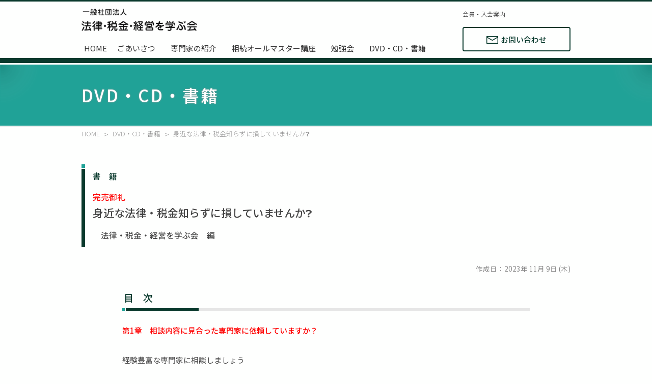

--- FILE ---
content_type: text/html; charset=UTF-8
request_url: https://houzeikei.com/dvd/3651/
body_size: 33951
content:
<!DOCTYPE html>
<html lang="ja">
<head>
<meta charset="utf-8">
<meta http-equiv="X-UA-Compatible" content="IE=edge">
<meta name="viewport" content="width=device-width,initial-scale=1.0">
<link rel="stylesheet" href="https://houzeikei.com/wp/wp-content/themes/houzeikei/common/css/style.css?20220509">




		<!-- All in One SEO 4.9.3 - aioseo.com -->
		<title>書 籍「身近な法律・税金知らずに損していませんか❓」 法律・税金・経営を学ぶ会 編 | 相続・不動産に詳しい弁護士・税理士・司法書士などの士業と経営者・地主家主さんが集まる「法律・税金・経営を学ぶ会」</title>
	<meta name="description" content="目 次 第1章 相談内容に見合った専門家に依頼していますか？ 経験豊富な専門家に相談しましょう 増税時代に向け" />
	<meta name="robots" content="max-image-preview:large" />
	<meta name="author" content="houzeikei"/>
	<link rel="canonical" href="https://houzeikei.com/dvd/3651/" />
	<meta name="generator" content="All in One SEO (AIOSEO) 4.9.3" />
		<meta property="og:locale" content="ja_JP" />
		<meta property="og:site_name" content="相続・不動産に詳しい弁護士・税理士・司法書士などの士業と経営者・地主家主さんが集まる「法律・税金・経営を学ぶ会」 |" />
		<meta property="og:type" content="article" />
		<meta property="og:title" content="書 籍「身近な法律・税金知らずに損していませんか❓」 法律・税金・経営を学ぶ会 編 | 相続・不動産に詳しい弁護士・税理士・司法書士などの士業と経営者・地主家主さんが集まる「法律・税金・経営を学ぶ会」" />
		<meta property="og:description" content="目 次 第1章 相談内容に見合った専門家に依頼していますか？ 経験豊富な専門家に相談しましょう 増税時代に向け" />
		<meta property="og:url" content="https://houzeikei.com/dvd/3651/" />
		<meta property="article:published_time" content="2023-11-09T00:05:39+00:00" />
		<meta property="article:modified_time" content="2026-01-18T02:08:40+00:00" />
		<meta name="twitter:card" content="summary" />
		<meta name="twitter:title" content="書 籍「身近な法律・税金知らずに損していませんか❓」 法律・税金・経営を学ぶ会 編 | 相続・不動産に詳しい弁護士・税理士・司法書士などの士業と経営者・地主家主さんが集まる「法律・税金・経営を学ぶ会」" />
		<meta name="twitter:description" content="目 次 第1章 相談内容に見合った専門家に依頼していますか？ 経験豊富な専門家に相談しましょう 増税時代に向け" />
		<script type="application/ld+json" class="aioseo-schema">
			{"@context":"https:\/\/schema.org","@graph":[{"@type":"BreadcrumbList","@id":"https:\/\/houzeikei.com\/dvd\/3651\/#breadcrumblist","itemListElement":[{"@type":"ListItem","@id":"https:\/\/houzeikei.com#listItem","position":1,"name":"\u30db\u30fc\u30e0","item":"https:\/\/houzeikei.com","nextItem":{"@type":"ListItem","@id":"https:\/\/houzeikei.com\/dvd\/#listItem","name":"DVD\u30fbCD\u30fb\u66f8\u7c4d"}},{"@type":"ListItem","@id":"https:\/\/houzeikei.com\/dvd\/#listItem","position":2,"name":"DVD\u30fbCD\u30fb\u66f8\u7c4d","item":"https:\/\/houzeikei.com\/dvd\/","nextItem":{"@type":"ListItem","@id":"https:\/\/houzeikei.com\/dvd\/dvd_cat\/c_cat2\/#listItem","name":"\u66f8\u7c4d"},"previousItem":{"@type":"ListItem","@id":"https:\/\/houzeikei.com#listItem","name":"\u30db\u30fc\u30e0"}},{"@type":"ListItem","@id":"https:\/\/houzeikei.com\/dvd\/dvd_cat\/c_cat2\/#listItem","position":3,"name":"\u66f8\u7c4d","item":"https:\/\/houzeikei.com\/dvd\/dvd_cat\/c_cat2\/","nextItem":{"@type":"ListItem","@id":"https:\/\/houzeikei.com\/dvd\/3651\/#listItem","name":"\u8eab\u8fd1\u306a\u6cd5\u5f8b\u30fb\u7a0e\u91d1\u77e5\u3089\u305a\u306b\u640d\u3057\u3066\u3044\u307e\u305b\u3093\u304b\u2753"},"previousItem":{"@type":"ListItem","@id":"https:\/\/houzeikei.com\/dvd\/#listItem","name":"DVD\u30fbCD\u30fb\u66f8\u7c4d"}},{"@type":"ListItem","@id":"https:\/\/houzeikei.com\/dvd\/3651\/#listItem","position":4,"name":"\u8eab\u8fd1\u306a\u6cd5\u5f8b\u30fb\u7a0e\u91d1\u77e5\u3089\u305a\u306b\u640d\u3057\u3066\u3044\u307e\u305b\u3093\u304b\u2753","previousItem":{"@type":"ListItem","@id":"https:\/\/houzeikei.com\/dvd\/dvd_cat\/c_cat2\/#listItem","name":"\u66f8\u7c4d"}}]},{"@type":"Organization","@id":"https:\/\/houzeikei.com\/#organization","name":"\u76f8\u7d9a\u30fb\u4e0d\u52d5\u7523\u306b\u8a73\u3057\u3044\u5f01\u8b77\u58eb\u30fb\u7a0e\u7406\u58eb\u30fb\u53f8\u6cd5\u66f8\u58eb\u306a\u3069\u306e\u58eb\u696d\u3068\u7d4c\u55b6\u8005\u30fb\u5730\u4e3b\u5bb6\u4e3b\u3055\u3093\u304c\u96c6\u307e\u308b\u300c\u6cd5\u5f8b\u30fb\u7a0e\u91d1\u30fb\u7d4c\u55b6\u3092\u5b66\u3076\u4f1a\u300d","url":"https:\/\/houzeikei.com\/"},{"@type":"Person","@id":"https:\/\/houzeikei.com\/author\/houzeikei\/#author","url":"https:\/\/houzeikei.com\/author\/houzeikei\/","name":"houzeikei","image":{"@type":"ImageObject","@id":"https:\/\/houzeikei.com\/dvd\/3651\/#authorImage","url":"https:\/\/secure.gravatar.com\/avatar\/bdae4933f95efd921c0fdecb5d63a9c1?s=96&d=mm&r=g","width":96,"height":96,"caption":"houzeikei"}},{"@type":"WebPage","@id":"https:\/\/houzeikei.com\/dvd\/3651\/#webpage","url":"https:\/\/houzeikei.com\/dvd\/3651\/","name":"\u66f8 \u7c4d\u300c\u8eab\u8fd1\u306a\u6cd5\u5f8b\u30fb\u7a0e\u91d1\u77e5\u3089\u305a\u306b\u640d\u3057\u3066\u3044\u307e\u305b\u3093\u304b\u2753\u300d \u6cd5\u5f8b\u30fb\u7a0e\u91d1\u30fb\u7d4c\u55b6\u3092\u5b66\u3076\u4f1a \u7de8 | \u76f8\u7d9a\u30fb\u4e0d\u52d5\u7523\u306b\u8a73\u3057\u3044\u5f01\u8b77\u58eb\u30fb\u7a0e\u7406\u58eb\u30fb\u53f8\u6cd5\u66f8\u58eb\u306a\u3069\u306e\u58eb\u696d\u3068\u7d4c\u55b6\u8005\u30fb\u5730\u4e3b\u5bb6\u4e3b\u3055\u3093\u304c\u96c6\u307e\u308b\u300c\u6cd5\u5f8b\u30fb\u7a0e\u91d1\u30fb\u7d4c\u55b6\u3092\u5b66\u3076\u4f1a\u300d","description":"\u76ee \u6b21 \u7b2c1\u7ae0 \u76f8\u8ac7\u5185\u5bb9\u306b\u898b\u5408\u3063\u305f\u5c02\u9580\u5bb6\u306b\u4f9d\u983c\u3057\u3066\u3044\u307e\u3059\u304b\uff1f \u7d4c\u9a13\u8c4a\u5bcc\u306a\u5c02\u9580\u5bb6\u306b\u76f8\u8ac7\u3057\u307e\u3057\u3087\u3046 \u5897\u7a0e\u6642\u4ee3\u306b\u5411\u3051","inLanguage":"ja","isPartOf":{"@id":"https:\/\/houzeikei.com\/#website"},"breadcrumb":{"@id":"https:\/\/houzeikei.com\/dvd\/3651\/#breadcrumblist"},"author":{"@id":"https:\/\/houzeikei.com\/author\/houzeikei\/#author"},"creator":{"@id":"https:\/\/houzeikei.com\/author\/houzeikei\/#author"},"image":{"@type":"ImageObject","url":"https:\/\/houzeikei.com\/wp\/wp-content\/uploads\/2023\/11\/midikana.jpg","@id":"https:\/\/houzeikei.com\/dvd\/3651\/#mainImage","width":353,"height":500},"primaryImageOfPage":{"@id":"https:\/\/houzeikei.com\/dvd\/3651\/#mainImage"},"datePublished":"2023-11-09T09:05:39+09:00","dateModified":"2026-01-18T11:08:40+09:00"},{"@type":"WebSite","@id":"https:\/\/houzeikei.com\/#website","url":"https:\/\/houzeikei.com\/","name":"\u76f8\u7d9a\u30fb\u4e0d\u52d5\u7523\u306b\u8a73\u3057\u3044\u5f01\u8b77\u58eb\u30fb\u7a0e\u7406\u58eb\u30fb\u53f8\u6cd5\u66f8\u58eb\u306a\u3069\u306e\u58eb\u696d\u3068\u7d4c\u55b6\u8005\u30fb\u5730\u4e3b\u5bb6\u4e3b\u3055\u3093\u304c\u96c6\u307e\u308b\u300c\u6cd5\u5f8b\u30fb\u7a0e\u91d1\u30fb\u7d4c\u55b6\u3092\u5b66\u3076\u4f1a\u300d","inLanguage":"ja","publisher":{"@id":"https:\/\/houzeikei.com\/#organization"}}]}
		</script>
		<!-- All in One SEO -->

<link rel='dns-prefetch' href='//www.google.com' />
<link rel='dns-prefetch' href='//s.w.org' />
<link rel='stylesheet' id='wp-block-library-css'  href='https://houzeikei.com/wp/wp-includes/css/dist/block-library/style.min.css?ver=5.9.12' type='text/css' media='all' />
<link rel='stylesheet' id='aioseo/css/src/vue/standalone/blocks/table-of-contents/global.scss-css'  href='https://houzeikei.com/wp/wp-content/plugins/all-in-one-seo-pack/dist/Lite/assets/css/table-of-contents/global.e90f6d47.css?ver=4.9.3' type='text/css' media='all' />
<style id='filebird-block-filebird-gallery-style-inline-css' type='text/css'>
ul.filebird-block-filebird-gallery{margin:auto!important;padding:0!important;width:100%}ul.filebird-block-filebird-gallery.layout-grid{display:grid;grid-gap:20px;align-items:stretch;grid-template-columns:repeat(var(--columns),1fr);justify-items:stretch}ul.filebird-block-filebird-gallery.layout-grid li img{border:1px solid #ccc;box-shadow:2px 2px 6px 0 rgba(0,0,0,.3);height:100%;max-width:100%;-o-object-fit:cover;object-fit:cover;width:100%}ul.filebird-block-filebird-gallery.layout-masonry{-moz-column-count:var(--columns);-moz-column-gap:var(--space);column-gap:var(--space);-moz-column-width:var(--min-width);columns:var(--min-width) var(--columns);display:block;overflow:auto}ul.filebird-block-filebird-gallery.layout-masonry li{margin-bottom:var(--space)}ul.filebird-block-filebird-gallery li{list-style:none}ul.filebird-block-filebird-gallery li figure{height:100%;margin:0;padding:0;position:relative;width:100%}ul.filebird-block-filebird-gallery li figure figcaption{background:linear-gradient(0deg,rgba(0,0,0,.7),rgba(0,0,0,.3) 70%,transparent);bottom:0;box-sizing:border-box;color:#fff;font-size:.8em;margin:0;max-height:100%;overflow:auto;padding:3em .77em .7em;position:absolute;text-align:center;width:100%;z-index:2}ul.filebird-block-filebird-gallery li figure figcaption a{color:inherit}

</style>
<style id='global-styles-inline-css' type='text/css'>
body{--wp--preset--color--black: #000000;--wp--preset--color--cyan-bluish-gray: #abb8c3;--wp--preset--color--white: #ffffff;--wp--preset--color--pale-pink: #f78da7;--wp--preset--color--vivid-red: #cf2e2e;--wp--preset--color--luminous-vivid-orange: #ff6900;--wp--preset--color--luminous-vivid-amber: #fcb900;--wp--preset--color--light-green-cyan: #7bdcb5;--wp--preset--color--vivid-green-cyan: #00d084;--wp--preset--color--pale-cyan-blue: #8ed1fc;--wp--preset--color--vivid-cyan-blue: #0693e3;--wp--preset--color--vivid-purple: #9b51e0;--wp--preset--gradient--vivid-cyan-blue-to-vivid-purple: linear-gradient(135deg,rgba(6,147,227,1) 0%,rgb(155,81,224) 100%);--wp--preset--gradient--light-green-cyan-to-vivid-green-cyan: linear-gradient(135deg,rgb(122,220,180) 0%,rgb(0,208,130) 100%);--wp--preset--gradient--luminous-vivid-amber-to-luminous-vivid-orange: linear-gradient(135deg,rgba(252,185,0,1) 0%,rgba(255,105,0,1) 100%);--wp--preset--gradient--luminous-vivid-orange-to-vivid-red: linear-gradient(135deg,rgba(255,105,0,1) 0%,rgb(207,46,46) 100%);--wp--preset--gradient--very-light-gray-to-cyan-bluish-gray: linear-gradient(135deg,rgb(238,238,238) 0%,rgb(169,184,195) 100%);--wp--preset--gradient--cool-to-warm-spectrum: linear-gradient(135deg,rgb(74,234,220) 0%,rgb(151,120,209) 20%,rgb(207,42,186) 40%,rgb(238,44,130) 60%,rgb(251,105,98) 80%,rgb(254,248,76) 100%);--wp--preset--gradient--blush-light-purple: linear-gradient(135deg,rgb(255,206,236) 0%,rgb(152,150,240) 100%);--wp--preset--gradient--blush-bordeaux: linear-gradient(135deg,rgb(254,205,165) 0%,rgb(254,45,45) 50%,rgb(107,0,62) 100%);--wp--preset--gradient--luminous-dusk: linear-gradient(135deg,rgb(255,203,112) 0%,rgb(199,81,192) 50%,rgb(65,88,208) 100%);--wp--preset--gradient--pale-ocean: linear-gradient(135deg,rgb(255,245,203) 0%,rgb(182,227,212) 50%,rgb(51,167,181) 100%);--wp--preset--gradient--electric-grass: linear-gradient(135deg,rgb(202,248,128) 0%,rgb(113,206,126) 100%);--wp--preset--gradient--midnight: linear-gradient(135deg,rgb(2,3,129) 0%,rgb(40,116,252) 100%);--wp--preset--duotone--dark-grayscale: url('#wp-duotone-dark-grayscale');--wp--preset--duotone--grayscale: url('#wp-duotone-grayscale');--wp--preset--duotone--purple-yellow: url('#wp-duotone-purple-yellow');--wp--preset--duotone--blue-red: url('#wp-duotone-blue-red');--wp--preset--duotone--midnight: url('#wp-duotone-midnight');--wp--preset--duotone--magenta-yellow: url('#wp-duotone-magenta-yellow');--wp--preset--duotone--purple-green: url('#wp-duotone-purple-green');--wp--preset--duotone--blue-orange: url('#wp-duotone-blue-orange');--wp--preset--font-size--small: 13px;--wp--preset--font-size--medium: 20px;--wp--preset--font-size--large: 36px;--wp--preset--font-size--x-large: 42px;}.has-black-color{color: var(--wp--preset--color--black) !important;}.has-cyan-bluish-gray-color{color: var(--wp--preset--color--cyan-bluish-gray) !important;}.has-white-color{color: var(--wp--preset--color--white) !important;}.has-pale-pink-color{color: var(--wp--preset--color--pale-pink) !important;}.has-vivid-red-color{color: var(--wp--preset--color--vivid-red) !important;}.has-luminous-vivid-orange-color{color: var(--wp--preset--color--luminous-vivid-orange) !important;}.has-luminous-vivid-amber-color{color: var(--wp--preset--color--luminous-vivid-amber) !important;}.has-light-green-cyan-color{color: var(--wp--preset--color--light-green-cyan) !important;}.has-vivid-green-cyan-color{color: var(--wp--preset--color--vivid-green-cyan) !important;}.has-pale-cyan-blue-color{color: var(--wp--preset--color--pale-cyan-blue) !important;}.has-vivid-cyan-blue-color{color: var(--wp--preset--color--vivid-cyan-blue) !important;}.has-vivid-purple-color{color: var(--wp--preset--color--vivid-purple) !important;}.has-black-background-color{background-color: var(--wp--preset--color--black) !important;}.has-cyan-bluish-gray-background-color{background-color: var(--wp--preset--color--cyan-bluish-gray) !important;}.has-white-background-color{background-color: var(--wp--preset--color--white) !important;}.has-pale-pink-background-color{background-color: var(--wp--preset--color--pale-pink) !important;}.has-vivid-red-background-color{background-color: var(--wp--preset--color--vivid-red) !important;}.has-luminous-vivid-orange-background-color{background-color: var(--wp--preset--color--luminous-vivid-orange) !important;}.has-luminous-vivid-amber-background-color{background-color: var(--wp--preset--color--luminous-vivid-amber) !important;}.has-light-green-cyan-background-color{background-color: var(--wp--preset--color--light-green-cyan) !important;}.has-vivid-green-cyan-background-color{background-color: var(--wp--preset--color--vivid-green-cyan) !important;}.has-pale-cyan-blue-background-color{background-color: var(--wp--preset--color--pale-cyan-blue) !important;}.has-vivid-cyan-blue-background-color{background-color: var(--wp--preset--color--vivid-cyan-blue) !important;}.has-vivid-purple-background-color{background-color: var(--wp--preset--color--vivid-purple) !important;}.has-black-border-color{border-color: var(--wp--preset--color--black) !important;}.has-cyan-bluish-gray-border-color{border-color: var(--wp--preset--color--cyan-bluish-gray) !important;}.has-white-border-color{border-color: var(--wp--preset--color--white) !important;}.has-pale-pink-border-color{border-color: var(--wp--preset--color--pale-pink) !important;}.has-vivid-red-border-color{border-color: var(--wp--preset--color--vivid-red) !important;}.has-luminous-vivid-orange-border-color{border-color: var(--wp--preset--color--luminous-vivid-orange) !important;}.has-luminous-vivid-amber-border-color{border-color: var(--wp--preset--color--luminous-vivid-amber) !important;}.has-light-green-cyan-border-color{border-color: var(--wp--preset--color--light-green-cyan) !important;}.has-vivid-green-cyan-border-color{border-color: var(--wp--preset--color--vivid-green-cyan) !important;}.has-pale-cyan-blue-border-color{border-color: var(--wp--preset--color--pale-cyan-blue) !important;}.has-vivid-cyan-blue-border-color{border-color: var(--wp--preset--color--vivid-cyan-blue) !important;}.has-vivid-purple-border-color{border-color: var(--wp--preset--color--vivid-purple) !important;}.has-vivid-cyan-blue-to-vivid-purple-gradient-background{background: var(--wp--preset--gradient--vivid-cyan-blue-to-vivid-purple) !important;}.has-light-green-cyan-to-vivid-green-cyan-gradient-background{background: var(--wp--preset--gradient--light-green-cyan-to-vivid-green-cyan) !important;}.has-luminous-vivid-amber-to-luminous-vivid-orange-gradient-background{background: var(--wp--preset--gradient--luminous-vivid-amber-to-luminous-vivid-orange) !important;}.has-luminous-vivid-orange-to-vivid-red-gradient-background{background: var(--wp--preset--gradient--luminous-vivid-orange-to-vivid-red) !important;}.has-very-light-gray-to-cyan-bluish-gray-gradient-background{background: var(--wp--preset--gradient--very-light-gray-to-cyan-bluish-gray) !important;}.has-cool-to-warm-spectrum-gradient-background{background: var(--wp--preset--gradient--cool-to-warm-spectrum) !important;}.has-blush-light-purple-gradient-background{background: var(--wp--preset--gradient--blush-light-purple) !important;}.has-blush-bordeaux-gradient-background{background: var(--wp--preset--gradient--blush-bordeaux) !important;}.has-luminous-dusk-gradient-background{background: var(--wp--preset--gradient--luminous-dusk) !important;}.has-pale-ocean-gradient-background{background: var(--wp--preset--gradient--pale-ocean) !important;}.has-electric-grass-gradient-background{background: var(--wp--preset--gradient--electric-grass) !important;}.has-midnight-gradient-background{background: var(--wp--preset--gradient--midnight) !important;}.has-small-font-size{font-size: var(--wp--preset--font-size--small) !important;}.has-medium-font-size{font-size: var(--wp--preset--font-size--medium) !important;}.has-large-font-size{font-size: var(--wp--preset--font-size--large) !important;}.has-x-large-font-size{font-size: var(--wp--preset--font-size--x-large) !important;}
</style>
<link rel='stylesheet' id='contact-form-7-css'  href='https://houzeikei.com/wp/wp-content/plugins/contact-form-7/includes/css/styles.css?ver=5.5.6' type='text/css' media='all' />
<link rel='stylesheet' id='cf7msm_styles-css'  href='https://houzeikei.com/wp/wp-content/plugins/contact-form-7-multi-step-module/resources/cf7msm.css?ver=4.1.91' type='text/css' media='all' />
<link rel='stylesheet' id='wpcf7-redirect-script-frontend-css'  href='https://houzeikei.com/wp/wp-content/plugins/wpcf7-redirect/build/css/wpcf7-redirect-frontend.min.css?ver=5.9.12' type='text/css' media='all' />
<script type='text/javascript' src='https://houzeikei.com/wp/wp-includes/js/jquery/jquery.min.js?ver=3.6.0' id='jquery-core-js'></script>
<script type='text/javascript' src='https://houzeikei.com/wp/wp-includes/js/jquery/jquery-migrate.min.js?ver=3.3.2' id='jquery-migrate-js'></script>

</head>
<body class="dvd-template-default single single-dvd postid-3651 base">


<header class="header">
<div class="inner">
<p class="header_site_name"><a href="https://houzeikei.com">士業と経営者のネットワーク 一般社団法人 法律・税金・経営を学ぶ会</a></p>
</div>
</header>





<nav id="gNavi_nav">
<div id="gNaviToggle"><span></span><span></span><span></span></div>
<div id="gNavi_navWP">
<div id="gNavi_nav1" class="inner">
<ul>
<li class="home"><a href="https://houzeikei.com">HOME</a></li>
<li class=""><a href="https://houzeikei.com/greeting/">ごあいさつ</a></li>
<li class=""><a href="https://houzeikei.com/suppoter/">専門家の紹介</a></li>
<li class=""><a href="https://houzeikei.com/collaborator/">相続オールマスター講座</a></li>
<li class=""><a href="https://houzeikei.com/events/">勉強会</a></li>
<li class=""><a href="https://houzeikei.com/dvd/">DVD・CD・書籍</a></li>
</ul>
</div>
<div id="gNavi_nav2" class="inner">
<ul>
<li class=""><a href="https://houzeikei.com/service/">会員・入会案内</a></li>
<!--li class="member_login"><a href="https://houzeikei.com/">メンバーログイン</a></li-->
<li class="contact"><a href="https://houzeikei.com/inquiry/">お問い合わせ</a></li>
</ul>
</div>
<span class="close">close</span>
</div><!--/#gNavi_navWP-->
</nav>





<div id="contentsHead">


<div id="contentsHead_page" class="wrap">

<h1 class="inner">DVD・CD・書籍</h1>

</div><!--/.wrap-->


</div><!--/#contentsHead-->





<section class="pankuzu" typeof="BreadcrumbList" vocab="https://schema.org/">
<div class="wrap"><div class="inner">
<span property="itemListElement" typeof="ListItem"><a property="item" typeof="WebPage" title="相続・不動産に詳しい弁護士・税理士・司法書士などの士業と経営者・地主家主さんが集まる「法律・税金・経営を学ぶ会」" href="https://houzeikei.com" class="home" ><span property="name">HOME</span></a><meta property="position" content="1"></span><span property="itemListElement" typeof="ListItem"><a property="item" typeof="WebPage" title="DVD・CD・書籍" href="https://houzeikei.com/dvd/" class="archive post-dvd-archive" ><span property="name">DVD・CD・書籍</span></a><meta property="position" content="2"></span><span property="itemListElement" typeof="ListItem"><span property="name" class="post post-dvd current-item">身近な法律・税金知らずに損していませんか❓</span><meta property="url" content="https://houzeikei.com/dvd/3651/"><meta property="position" content="3"></span>
</div></div><!--/.wrap-->
</section><!--/.pankuzu-->





<main id="content_main">
<div id="main_in" class="inner">



<section id="content_data01" class="postUnit">

<div class="title_h2">
<span class="txt75 block pb10">
<span class="grn">書　籍</span></span>
<span class="txt75 red">完売御礼　</span><h1>身近な法律・税金知らずに損していませんか❓</h1>
<span class="txt75 block mt15">
　法律・税金・経営を学ぶ会　編</span>
</div>


<p class="created_date">作成日：2023年 11月 9日 (木)</p>

<div class="narrow_inner">
<h2>目　次</h2>
<p><span style="color: #ff0000;"><strong>第1章　相談内容に見合った専門家に依頼していますか？</strong></span></p>
<p>経験豊富な専門家に相談しましょう</p>
<p>増税時代に向けた税理士の正しい選び方</p>
<p><span style="color: #ff0000;"><strong>第2章　最近の税制改正</strong></span></p>
<p>個人所得課税のうち給与所得控除と退職所得課税の改正</p>
<p>固定資産税・都市計画税・不動産取得税の改正</p>
<p>譲渡所得税について　居住用と事業用の買換え特例についての改正</p>
<p>中小法人向けの法人税率は低くなるといわれていますが、具体的には法人税がどのくらい安くなるのですか？</p>
<p>所得税の控除が頭打ちになり増税になるとのことですが、どういうことですか？</p>
<p>相続税の更正の請求に関する大幅な変更点</p>
<p><span style="color: #ff0000;"><strong>第3章　増税に対する節税対策</strong></span></p>
<p>事業を始めたばかりですが、帳簿のつけ方や経費の計上方法を教えてください</p>
<p>すぐにできる法人を設立した経営者の節税方法</p>
<p>将来の消費税増税に対する準備と心構え</p>
<p>意外と知らない税金の還付・申請方法</p>
<p><span style="color: #ff0000;"><strong>第4章　最近多い気を付けなければいけない紛争事例</strong></span></p>
<p>パワーハラスメント・セクシャルハラスメントの紛争はなぜ起こるのか？</p>
<p>経営者が知っておくべき最低限の法律知識</p>
<p>家賃滞納や借家人への対応策</p>
<p>調停制度の仕組み</p>
<p>相続の遺産分割の裁判事例</p>
<p>いじめ・嫌がらせを止める書面・内容証明・損害賠償請求の有効性</p>
<p>残業代未払請求の実態と対応策</p>
<p><span style="color: #ff0000;"><strong>第5章　資産を保有する人は必ず読んでください</strong></span></p>
<p>不動産鑑定士に依頼した方が良いケースと利用方法を教えてください</p>
<p>法人化のメリットとデメリットを教えてください</p>
<p>減価償却とは、どこまでの資産が含まれて、賢い節税方法はありますか？</p>
<p>アパートの改修費用など、経費の計上の注意点を教えてください</p>
<p>確定申告は、日頃からどのような準備と心がけをすればよいですか？</p>
<p>小規模宅地特例等とその活用例</p>
<p>法人所有での消費税還付</p>
<p>会計事務所が行う書面添付の内容と効果</p>
<p><span style="color: #ff0000;"><strong>第6章　相続対策は万全ですか？</strong></span></p>
<p>将来の相続税増税に対する心構えと相続税の試算はしていますか？</p>
<p>生産緑地について教えてください</p>
<p>遺言書は作成するべきですか？</p>
<p>生前贈与と相続で不動産を引き継ぐのと、どちらが節税効果がありますか？</p>
<p>借金して建物を建てましたが本当に相続対策になっているのでしょうか？</p>
<p>保険の種類や加入方法によって相続税対策ができますか？</p>
<p>養子縁組の効果はどれくらいですか？</p>
<p><span style="color: #ff0000;"><strong>第7章　相続が発生したらどうすればよいのか？</strong></span></p>
<p>相続発生後すぐやらなければいけない一連のいろいろな手続き</p>
<p>もめない相続のために、相続発生後、気を付けるべきこと</p>
<p>相続税申告に必要な資料と収集方法</p>
<p>遺産分割の手順と申告までの流れを教えてください</p>
<p>広大な土地を所有しています。土地評価の仕方で相続税は下がりますか？</p>
<p>遺産分割でもめてしまった場合の解決方法を教えてください</p>
<p><span style="color: #ff0000;"><strong>第8章　税務調査の対応策</strong></span></p>
<p>相続税の税務調査の準備と対応方法を教えてください</p>
<p>法人税の税務調査の準備と対応方法を教えてください</p>
<p>税務調査の結果、不服がある場合の申し立て方法を教えてください</p>
<p>お問合せ　TEL　04-2937-4866</p></div><!--/.narrow_inner-->



<div class="ac box-set-01">
<!--
2012年10月1日(月） -->
<p class="title_h3 ac"><span class="txt80 block lineH150">身近な法律・税金知らずに損していませんか❓</span></p>
<form action="https://houzeikei.com/dvd-form/" method="post" class="contact-form_01">
<input type="hidden" name="title" value="身近な法律・税金知らずに損していませんか❓">
<input type="hidden" name="datetime" value="2012年10月1日(月） ">
<input type="hidden" name="both_presenter" value="　法律・税金・経営を学ぶ会　編">
<input type="hidden" name="posted_url" value="https://houzeikei.com/dvd/3651/">
<input type="submit" value="ご購入手続きへ" class="button expanded alert formbtn00">
</form>
</div>


</section><!--/#content_data01-->







<section id="content_data02">
<div class="title_h2WP">
<h1 class="title_h2">書籍 データ</h1>
</div>


<div class="narrow_inner pb30">

<p class="photo ac"><img width="353" height="500" src="https://houzeikei.com/wp/wp-content/uploads/2023/11/midikana.jpg" class="attachment-post-thumbnail size-post-thumbnail wp-post-image" alt="" loading="lazy" srcset="https://houzeikei.com/wp/wp-content/uploads/2023/11/midikana.jpg 353w, https://houzeikei.com/wp/wp-content/uploads/2023/11/midikana-212x300.jpg 212w" sizes="(max-width: 353px) 100vw, 353px" /></p>
<p class="title_h3"><span class="txt90 block">書　籍</span>
身近な法律・税金知らずに損していませんか❓</p>

<dl class="text_set_01">
<dt>講師・著者</dt>
<dd>　法律・税金・経営を学ぶ会　編</dd>
<dt>構成</dt>
<dd>
382ページ</dd>
<dt>出版元</dt><dd>明日香出版社</dd><dt>費用</dt>
<dd>
事務局では完売いたしました。<br />
Amazonにてご確認下さい。<br />
お問合せ　TEL　04-2937-4866</dd>
<dt>
発売日
</dt>
<dd>
2012年 10月 1日<!-- (月)-->
</dd>
<!--
<dt>その他</dt>
<dd></dd>
-->
</dl>

</div><!--/.narrow_inner-->
<div class="narrow_inner postUnit pb30">


<h2>お申込みフォーム</h2>

<div class="ac box-set-01">
<p class="title_h3 ac"><span class="txt80 block lineH150">身近な法律・税金知らずに損していませんか❓</span></p>
<form action="https://houzeikei.com/dvd-form/" method="post" class="contact-form_01">
<input type="hidden" name="title" value="身近な法律・税金知らずに損していませんか❓">
<input type="hidden" name="datetime" value="2012年10月1日(月） ">
<input type="hidden" name="both_presenter" value="　法律・税金・経営を学ぶ会　編">
<input type="hidden" name="posted_url" value="https://houzeikei.com/dvd/3651/">
<input type="submit" value="ご購入手続きへ" class="button expanded alert formbtn00">
</form>

</div>


</div><!--/.narrow_inner-->
</section><!--/#content_data02-->


















<div style="display:none;">
====================================================================
 非表示エリア
====================================================================

【収録日・発売日(DVD・CD・書籍)】<!--デイトピッカー-->
10月 1日 (月)


【緑ラベル】<!--テキスト-->
書　籍


【赤ラベル】<!--テキスト-->
完売御礼


【通常タイトル【前】追加テキスト】<!--テキスト-->
both_pre_titletext


一覧用
カスタムタイトル
both_substitute_titletext

講師名・著者名（簡易表示）
both_presenter



選択】<!--ラジオボタン by2-->
selectedbook 

【管理商品番号】<!--テキスト-->
なし<br><br>

【講師名・著者名（詳細表示）】<!--テキスト-->
　法律・税金・経営を学ぶ会　編<br><br>



【構成】<!--Group|テキスト-->
処理2：selectedbook : 書籍<br>
392ページ　明日香出版社


【出版元】<!--テキスト-->

【価格】<!--Group|テキストエリア-->
処理2：selectedbook : 書籍<br>
事務局では完売いたしました。<br />
Amazonにてご確認下さい。<br />
お問合せ　TEL　04-2937-4866

</div><!--/display:none -->


















</div>
</main>





<aside id="content_aside">
<div id="aside_in">
aside
</div>
</aside>





<footer id="footer">
<div id="footer_in">
<p class="footer_site_name">一般社団法人 法律・税金・経営を学ぶ会</p>
<div id="footer_link1">
<a href="https://houzeikei.com">HOME</a>
<a href="https://houzeikei.com/greeting/">ごあいさつ</a>
<a href="https://houzeikei.com/suppoter/">専門家の紹介</a>
<a href="https://houzeikei.com/collaborator/">相続オールマスター講座</a>
<a href="https://houzeikei.com/events/">勉強会</a>
<a href="https://houzeikei.com/dvd/">DVD・CD・書籍</a>
<a href="https://houzeikei.com/service/">会員・入会案内</a>
<a href="https://houzeikei.com/news/">お知らせ</a>
<a href="https://houzeikei.com/privacy-policy/">個人情報保護方針</a>
<a href="https://houzeikei.com/trade/">特定商品取引法に基づく表示</a>
<!--a href="https://houzeikei.com/">サイトマップ</a-->
<!--a href="https://houzeikei.com/">メンバーログイン</a-->





</div>
<div id="footer_link2">
<a href="https://houzeikei.com/inquiry" class="btn_rb"><span class="ctr">お問い合わせ</span></a>
</div>
</div>
</footer>
<p id="totop" class="totop"><a href="#">totop</a></p>
<small id="copyright">Copyright c 2026 一般社団法人 法律・税金・経営を学ぶ会 All Rights Reserved.</small>





<!--[if lt IE 9]>
<script src="https://houzeikei.com/wp/wp-content/themes/houzeikei/common/js/css3-mediaqueries.js"></script>
<![endif]-->
<script src="https://houzeikei.com/wp/wp-content/themes/houzeikei/common/js/jquery.js"></script>
<script src="https://houzeikei.com/wp/wp-content/themes/houzeikei/common/js/main.js"></script>
<script src="https://houzeikei.com/wp/wp-content/themes/houzeikei/common/js/modaal.js"></script>
<script type="text/javascript">$('.modal').modaal();</script>
<script src="https://houzeikei.com/wp/wp-content/themes/houzeikei/common/js/heightLine.js"></script>


<script type='text/javascript' src='https://houzeikei.com/wp/wp-includes/js/dist/vendor/regenerator-runtime.min.js?ver=0.13.9' id='regenerator-runtime-js'></script>
<script type='text/javascript' src='https://houzeikei.com/wp/wp-includes/js/dist/vendor/wp-polyfill.min.js?ver=3.15.0' id='wp-polyfill-js'></script>
<script type='text/javascript' id='contact-form-7-js-extra'>
/* <![CDATA[ */
var wpcf7 = {"api":{"root":"https:\/\/houzeikei.com\/wp-json\/","namespace":"contact-form-7\/v1"}};
/* ]]> */
</script>
<script type='text/javascript' src='https://houzeikei.com/wp/wp-content/plugins/contact-form-7/includes/js/index.js?ver=5.5.6' id='contact-form-7-js'></script>
<script type='text/javascript' id='cf7msm-js-extra'>
/* <![CDATA[ */
var cf7msm_posted_data = [];
/* ]]> */
</script>
<script type='text/javascript' src='https://houzeikei.com/wp/wp-content/plugins/contact-form-7-multi-step-module/resources/cf7msm.min.js?ver=4.1.91' id='cf7msm-js'></script>
<script type='text/javascript' id='wpcf7-redirect-script-js-extra'>
/* <![CDATA[ */
var wpcf7r = {"ajax_url":"https:\/\/houzeikei.com\/wp\/wp-admin\/admin-ajax.php"};
/* ]]> */
</script>
<script type='text/javascript' src='https://houzeikei.com/wp/wp-content/plugins/wpcf7-redirect/build/js/wpcf7r-fe.js?ver=1.1' id='wpcf7-redirect-script-js'></script>
<script type='text/javascript' src='https://www.google.com/recaptcha/api.js?render=6LfndbYfAAAAAMO5rQd0XRvF2VXvoZpz5zmc3Gny&#038;ver=3.0' id='google-recaptcha-js'></script>
<script type='text/javascript' id='wpcf7-recaptcha-js-extra'>
/* <![CDATA[ */
var wpcf7_recaptcha = {"sitekey":"6LfndbYfAAAAAMO5rQd0XRvF2VXvoZpz5zmc3Gny","actions":{"homepage":"homepage","contactform":"contactform"}};
/* ]]> */
</script>
<script type='text/javascript' src='https://houzeikei.com/wp/wp-content/plugins/contact-form-7/modules/recaptcha/index.js?ver=5.5.6' id='wpcf7-recaptcha-js'></script>

</body>
</html>

--- FILE ---
content_type: text/html; charset=utf-8
request_url: https://www.google.com/recaptcha/api2/anchor?ar=1&k=6LfndbYfAAAAAMO5rQd0XRvF2VXvoZpz5zmc3Gny&co=aHR0cHM6Ly9ob3V6ZWlrZWkuY29tOjQ0Mw..&hl=en&v=PoyoqOPhxBO7pBk68S4YbpHZ&size=invisible&anchor-ms=20000&execute-ms=30000&cb=6qq2sdoquv4j
body_size: 48508
content:
<!DOCTYPE HTML><html dir="ltr" lang="en"><head><meta http-equiv="Content-Type" content="text/html; charset=UTF-8">
<meta http-equiv="X-UA-Compatible" content="IE=edge">
<title>reCAPTCHA</title>
<style type="text/css">
/* cyrillic-ext */
@font-face {
  font-family: 'Roboto';
  font-style: normal;
  font-weight: 400;
  font-stretch: 100%;
  src: url(//fonts.gstatic.com/s/roboto/v48/KFO7CnqEu92Fr1ME7kSn66aGLdTylUAMa3GUBHMdazTgWw.woff2) format('woff2');
  unicode-range: U+0460-052F, U+1C80-1C8A, U+20B4, U+2DE0-2DFF, U+A640-A69F, U+FE2E-FE2F;
}
/* cyrillic */
@font-face {
  font-family: 'Roboto';
  font-style: normal;
  font-weight: 400;
  font-stretch: 100%;
  src: url(//fonts.gstatic.com/s/roboto/v48/KFO7CnqEu92Fr1ME7kSn66aGLdTylUAMa3iUBHMdazTgWw.woff2) format('woff2');
  unicode-range: U+0301, U+0400-045F, U+0490-0491, U+04B0-04B1, U+2116;
}
/* greek-ext */
@font-face {
  font-family: 'Roboto';
  font-style: normal;
  font-weight: 400;
  font-stretch: 100%;
  src: url(//fonts.gstatic.com/s/roboto/v48/KFO7CnqEu92Fr1ME7kSn66aGLdTylUAMa3CUBHMdazTgWw.woff2) format('woff2');
  unicode-range: U+1F00-1FFF;
}
/* greek */
@font-face {
  font-family: 'Roboto';
  font-style: normal;
  font-weight: 400;
  font-stretch: 100%;
  src: url(//fonts.gstatic.com/s/roboto/v48/KFO7CnqEu92Fr1ME7kSn66aGLdTylUAMa3-UBHMdazTgWw.woff2) format('woff2');
  unicode-range: U+0370-0377, U+037A-037F, U+0384-038A, U+038C, U+038E-03A1, U+03A3-03FF;
}
/* math */
@font-face {
  font-family: 'Roboto';
  font-style: normal;
  font-weight: 400;
  font-stretch: 100%;
  src: url(//fonts.gstatic.com/s/roboto/v48/KFO7CnqEu92Fr1ME7kSn66aGLdTylUAMawCUBHMdazTgWw.woff2) format('woff2');
  unicode-range: U+0302-0303, U+0305, U+0307-0308, U+0310, U+0312, U+0315, U+031A, U+0326-0327, U+032C, U+032F-0330, U+0332-0333, U+0338, U+033A, U+0346, U+034D, U+0391-03A1, U+03A3-03A9, U+03B1-03C9, U+03D1, U+03D5-03D6, U+03F0-03F1, U+03F4-03F5, U+2016-2017, U+2034-2038, U+203C, U+2040, U+2043, U+2047, U+2050, U+2057, U+205F, U+2070-2071, U+2074-208E, U+2090-209C, U+20D0-20DC, U+20E1, U+20E5-20EF, U+2100-2112, U+2114-2115, U+2117-2121, U+2123-214F, U+2190, U+2192, U+2194-21AE, U+21B0-21E5, U+21F1-21F2, U+21F4-2211, U+2213-2214, U+2216-22FF, U+2308-230B, U+2310, U+2319, U+231C-2321, U+2336-237A, U+237C, U+2395, U+239B-23B7, U+23D0, U+23DC-23E1, U+2474-2475, U+25AF, U+25B3, U+25B7, U+25BD, U+25C1, U+25CA, U+25CC, U+25FB, U+266D-266F, U+27C0-27FF, U+2900-2AFF, U+2B0E-2B11, U+2B30-2B4C, U+2BFE, U+3030, U+FF5B, U+FF5D, U+1D400-1D7FF, U+1EE00-1EEFF;
}
/* symbols */
@font-face {
  font-family: 'Roboto';
  font-style: normal;
  font-weight: 400;
  font-stretch: 100%;
  src: url(//fonts.gstatic.com/s/roboto/v48/KFO7CnqEu92Fr1ME7kSn66aGLdTylUAMaxKUBHMdazTgWw.woff2) format('woff2');
  unicode-range: U+0001-000C, U+000E-001F, U+007F-009F, U+20DD-20E0, U+20E2-20E4, U+2150-218F, U+2190, U+2192, U+2194-2199, U+21AF, U+21E6-21F0, U+21F3, U+2218-2219, U+2299, U+22C4-22C6, U+2300-243F, U+2440-244A, U+2460-24FF, U+25A0-27BF, U+2800-28FF, U+2921-2922, U+2981, U+29BF, U+29EB, U+2B00-2BFF, U+4DC0-4DFF, U+FFF9-FFFB, U+10140-1018E, U+10190-1019C, U+101A0, U+101D0-101FD, U+102E0-102FB, U+10E60-10E7E, U+1D2C0-1D2D3, U+1D2E0-1D37F, U+1F000-1F0FF, U+1F100-1F1AD, U+1F1E6-1F1FF, U+1F30D-1F30F, U+1F315, U+1F31C, U+1F31E, U+1F320-1F32C, U+1F336, U+1F378, U+1F37D, U+1F382, U+1F393-1F39F, U+1F3A7-1F3A8, U+1F3AC-1F3AF, U+1F3C2, U+1F3C4-1F3C6, U+1F3CA-1F3CE, U+1F3D4-1F3E0, U+1F3ED, U+1F3F1-1F3F3, U+1F3F5-1F3F7, U+1F408, U+1F415, U+1F41F, U+1F426, U+1F43F, U+1F441-1F442, U+1F444, U+1F446-1F449, U+1F44C-1F44E, U+1F453, U+1F46A, U+1F47D, U+1F4A3, U+1F4B0, U+1F4B3, U+1F4B9, U+1F4BB, U+1F4BF, U+1F4C8-1F4CB, U+1F4D6, U+1F4DA, U+1F4DF, U+1F4E3-1F4E6, U+1F4EA-1F4ED, U+1F4F7, U+1F4F9-1F4FB, U+1F4FD-1F4FE, U+1F503, U+1F507-1F50B, U+1F50D, U+1F512-1F513, U+1F53E-1F54A, U+1F54F-1F5FA, U+1F610, U+1F650-1F67F, U+1F687, U+1F68D, U+1F691, U+1F694, U+1F698, U+1F6AD, U+1F6B2, U+1F6B9-1F6BA, U+1F6BC, U+1F6C6-1F6CF, U+1F6D3-1F6D7, U+1F6E0-1F6EA, U+1F6F0-1F6F3, U+1F6F7-1F6FC, U+1F700-1F7FF, U+1F800-1F80B, U+1F810-1F847, U+1F850-1F859, U+1F860-1F887, U+1F890-1F8AD, U+1F8B0-1F8BB, U+1F8C0-1F8C1, U+1F900-1F90B, U+1F93B, U+1F946, U+1F984, U+1F996, U+1F9E9, U+1FA00-1FA6F, U+1FA70-1FA7C, U+1FA80-1FA89, U+1FA8F-1FAC6, U+1FACE-1FADC, U+1FADF-1FAE9, U+1FAF0-1FAF8, U+1FB00-1FBFF;
}
/* vietnamese */
@font-face {
  font-family: 'Roboto';
  font-style: normal;
  font-weight: 400;
  font-stretch: 100%;
  src: url(//fonts.gstatic.com/s/roboto/v48/KFO7CnqEu92Fr1ME7kSn66aGLdTylUAMa3OUBHMdazTgWw.woff2) format('woff2');
  unicode-range: U+0102-0103, U+0110-0111, U+0128-0129, U+0168-0169, U+01A0-01A1, U+01AF-01B0, U+0300-0301, U+0303-0304, U+0308-0309, U+0323, U+0329, U+1EA0-1EF9, U+20AB;
}
/* latin-ext */
@font-face {
  font-family: 'Roboto';
  font-style: normal;
  font-weight: 400;
  font-stretch: 100%;
  src: url(//fonts.gstatic.com/s/roboto/v48/KFO7CnqEu92Fr1ME7kSn66aGLdTylUAMa3KUBHMdazTgWw.woff2) format('woff2');
  unicode-range: U+0100-02BA, U+02BD-02C5, U+02C7-02CC, U+02CE-02D7, U+02DD-02FF, U+0304, U+0308, U+0329, U+1D00-1DBF, U+1E00-1E9F, U+1EF2-1EFF, U+2020, U+20A0-20AB, U+20AD-20C0, U+2113, U+2C60-2C7F, U+A720-A7FF;
}
/* latin */
@font-face {
  font-family: 'Roboto';
  font-style: normal;
  font-weight: 400;
  font-stretch: 100%;
  src: url(//fonts.gstatic.com/s/roboto/v48/KFO7CnqEu92Fr1ME7kSn66aGLdTylUAMa3yUBHMdazQ.woff2) format('woff2');
  unicode-range: U+0000-00FF, U+0131, U+0152-0153, U+02BB-02BC, U+02C6, U+02DA, U+02DC, U+0304, U+0308, U+0329, U+2000-206F, U+20AC, U+2122, U+2191, U+2193, U+2212, U+2215, U+FEFF, U+FFFD;
}
/* cyrillic-ext */
@font-face {
  font-family: 'Roboto';
  font-style: normal;
  font-weight: 500;
  font-stretch: 100%;
  src: url(//fonts.gstatic.com/s/roboto/v48/KFO7CnqEu92Fr1ME7kSn66aGLdTylUAMa3GUBHMdazTgWw.woff2) format('woff2');
  unicode-range: U+0460-052F, U+1C80-1C8A, U+20B4, U+2DE0-2DFF, U+A640-A69F, U+FE2E-FE2F;
}
/* cyrillic */
@font-face {
  font-family: 'Roboto';
  font-style: normal;
  font-weight: 500;
  font-stretch: 100%;
  src: url(//fonts.gstatic.com/s/roboto/v48/KFO7CnqEu92Fr1ME7kSn66aGLdTylUAMa3iUBHMdazTgWw.woff2) format('woff2');
  unicode-range: U+0301, U+0400-045F, U+0490-0491, U+04B0-04B1, U+2116;
}
/* greek-ext */
@font-face {
  font-family: 'Roboto';
  font-style: normal;
  font-weight: 500;
  font-stretch: 100%;
  src: url(//fonts.gstatic.com/s/roboto/v48/KFO7CnqEu92Fr1ME7kSn66aGLdTylUAMa3CUBHMdazTgWw.woff2) format('woff2');
  unicode-range: U+1F00-1FFF;
}
/* greek */
@font-face {
  font-family: 'Roboto';
  font-style: normal;
  font-weight: 500;
  font-stretch: 100%;
  src: url(//fonts.gstatic.com/s/roboto/v48/KFO7CnqEu92Fr1ME7kSn66aGLdTylUAMa3-UBHMdazTgWw.woff2) format('woff2');
  unicode-range: U+0370-0377, U+037A-037F, U+0384-038A, U+038C, U+038E-03A1, U+03A3-03FF;
}
/* math */
@font-face {
  font-family: 'Roboto';
  font-style: normal;
  font-weight: 500;
  font-stretch: 100%;
  src: url(//fonts.gstatic.com/s/roboto/v48/KFO7CnqEu92Fr1ME7kSn66aGLdTylUAMawCUBHMdazTgWw.woff2) format('woff2');
  unicode-range: U+0302-0303, U+0305, U+0307-0308, U+0310, U+0312, U+0315, U+031A, U+0326-0327, U+032C, U+032F-0330, U+0332-0333, U+0338, U+033A, U+0346, U+034D, U+0391-03A1, U+03A3-03A9, U+03B1-03C9, U+03D1, U+03D5-03D6, U+03F0-03F1, U+03F4-03F5, U+2016-2017, U+2034-2038, U+203C, U+2040, U+2043, U+2047, U+2050, U+2057, U+205F, U+2070-2071, U+2074-208E, U+2090-209C, U+20D0-20DC, U+20E1, U+20E5-20EF, U+2100-2112, U+2114-2115, U+2117-2121, U+2123-214F, U+2190, U+2192, U+2194-21AE, U+21B0-21E5, U+21F1-21F2, U+21F4-2211, U+2213-2214, U+2216-22FF, U+2308-230B, U+2310, U+2319, U+231C-2321, U+2336-237A, U+237C, U+2395, U+239B-23B7, U+23D0, U+23DC-23E1, U+2474-2475, U+25AF, U+25B3, U+25B7, U+25BD, U+25C1, U+25CA, U+25CC, U+25FB, U+266D-266F, U+27C0-27FF, U+2900-2AFF, U+2B0E-2B11, U+2B30-2B4C, U+2BFE, U+3030, U+FF5B, U+FF5D, U+1D400-1D7FF, U+1EE00-1EEFF;
}
/* symbols */
@font-face {
  font-family: 'Roboto';
  font-style: normal;
  font-weight: 500;
  font-stretch: 100%;
  src: url(//fonts.gstatic.com/s/roboto/v48/KFO7CnqEu92Fr1ME7kSn66aGLdTylUAMaxKUBHMdazTgWw.woff2) format('woff2');
  unicode-range: U+0001-000C, U+000E-001F, U+007F-009F, U+20DD-20E0, U+20E2-20E4, U+2150-218F, U+2190, U+2192, U+2194-2199, U+21AF, U+21E6-21F0, U+21F3, U+2218-2219, U+2299, U+22C4-22C6, U+2300-243F, U+2440-244A, U+2460-24FF, U+25A0-27BF, U+2800-28FF, U+2921-2922, U+2981, U+29BF, U+29EB, U+2B00-2BFF, U+4DC0-4DFF, U+FFF9-FFFB, U+10140-1018E, U+10190-1019C, U+101A0, U+101D0-101FD, U+102E0-102FB, U+10E60-10E7E, U+1D2C0-1D2D3, U+1D2E0-1D37F, U+1F000-1F0FF, U+1F100-1F1AD, U+1F1E6-1F1FF, U+1F30D-1F30F, U+1F315, U+1F31C, U+1F31E, U+1F320-1F32C, U+1F336, U+1F378, U+1F37D, U+1F382, U+1F393-1F39F, U+1F3A7-1F3A8, U+1F3AC-1F3AF, U+1F3C2, U+1F3C4-1F3C6, U+1F3CA-1F3CE, U+1F3D4-1F3E0, U+1F3ED, U+1F3F1-1F3F3, U+1F3F5-1F3F7, U+1F408, U+1F415, U+1F41F, U+1F426, U+1F43F, U+1F441-1F442, U+1F444, U+1F446-1F449, U+1F44C-1F44E, U+1F453, U+1F46A, U+1F47D, U+1F4A3, U+1F4B0, U+1F4B3, U+1F4B9, U+1F4BB, U+1F4BF, U+1F4C8-1F4CB, U+1F4D6, U+1F4DA, U+1F4DF, U+1F4E3-1F4E6, U+1F4EA-1F4ED, U+1F4F7, U+1F4F9-1F4FB, U+1F4FD-1F4FE, U+1F503, U+1F507-1F50B, U+1F50D, U+1F512-1F513, U+1F53E-1F54A, U+1F54F-1F5FA, U+1F610, U+1F650-1F67F, U+1F687, U+1F68D, U+1F691, U+1F694, U+1F698, U+1F6AD, U+1F6B2, U+1F6B9-1F6BA, U+1F6BC, U+1F6C6-1F6CF, U+1F6D3-1F6D7, U+1F6E0-1F6EA, U+1F6F0-1F6F3, U+1F6F7-1F6FC, U+1F700-1F7FF, U+1F800-1F80B, U+1F810-1F847, U+1F850-1F859, U+1F860-1F887, U+1F890-1F8AD, U+1F8B0-1F8BB, U+1F8C0-1F8C1, U+1F900-1F90B, U+1F93B, U+1F946, U+1F984, U+1F996, U+1F9E9, U+1FA00-1FA6F, U+1FA70-1FA7C, U+1FA80-1FA89, U+1FA8F-1FAC6, U+1FACE-1FADC, U+1FADF-1FAE9, U+1FAF0-1FAF8, U+1FB00-1FBFF;
}
/* vietnamese */
@font-face {
  font-family: 'Roboto';
  font-style: normal;
  font-weight: 500;
  font-stretch: 100%;
  src: url(//fonts.gstatic.com/s/roboto/v48/KFO7CnqEu92Fr1ME7kSn66aGLdTylUAMa3OUBHMdazTgWw.woff2) format('woff2');
  unicode-range: U+0102-0103, U+0110-0111, U+0128-0129, U+0168-0169, U+01A0-01A1, U+01AF-01B0, U+0300-0301, U+0303-0304, U+0308-0309, U+0323, U+0329, U+1EA0-1EF9, U+20AB;
}
/* latin-ext */
@font-face {
  font-family: 'Roboto';
  font-style: normal;
  font-weight: 500;
  font-stretch: 100%;
  src: url(//fonts.gstatic.com/s/roboto/v48/KFO7CnqEu92Fr1ME7kSn66aGLdTylUAMa3KUBHMdazTgWw.woff2) format('woff2');
  unicode-range: U+0100-02BA, U+02BD-02C5, U+02C7-02CC, U+02CE-02D7, U+02DD-02FF, U+0304, U+0308, U+0329, U+1D00-1DBF, U+1E00-1E9F, U+1EF2-1EFF, U+2020, U+20A0-20AB, U+20AD-20C0, U+2113, U+2C60-2C7F, U+A720-A7FF;
}
/* latin */
@font-face {
  font-family: 'Roboto';
  font-style: normal;
  font-weight: 500;
  font-stretch: 100%;
  src: url(//fonts.gstatic.com/s/roboto/v48/KFO7CnqEu92Fr1ME7kSn66aGLdTylUAMa3yUBHMdazQ.woff2) format('woff2');
  unicode-range: U+0000-00FF, U+0131, U+0152-0153, U+02BB-02BC, U+02C6, U+02DA, U+02DC, U+0304, U+0308, U+0329, U+2000-206F, U+20AC, U+2122, U+2191, U+2193, U+2212, U+2215, U+FEFF, U+FFFD;
}
/* cyrillic-ext */
@font-face {
  font-family: 'Roboto';
  font-style: normal;
  font-weight: 900;
  font-stretch: 100%;
  src: url(//fonts.gstatic.com/s/roboto/v48/KFO7CnqEu92Fr1ME7kSn66aGLdTylUAMa3GUBHMdazTgWw.woff2) format('woff2');
  unicode-range: U+0460-052F, U+1C80-1C8A, U+20B4, U+2DE0-2DFF, U+A640-A69F, U+FE2E-FE2F;
}
/* cyrillic */
@font-face {
  font-family: 'Roboto';
  font-style: normal;
  font-weight: 900;
  font-stretch: 100%;
  src: url(//fonts.gstatic.com/s/roboto/v48/KFO7CnqEu92Fr1ME7kSn66aGLdTylUAMa3iUBHMdazTgWw.woff2) format('woff2');
  unicode-range: U+0301, U+0400-045F, U+0490-0491, U+04B0-04B1, U+2116;
}
/* greek-ext */
@font-face {
  font-family: 'Roboto';
  font-style: normal;
  font-weight: 900;
  font-stretch: 100%;
  src: url(//fonts.gstatic.com/s/roboto/v48/KFO7CnqEu92Fr1ME7kSn66aGLdTylUAMa3CUBHMdazTgWw.woff2) format('woff2');
  unicode-range: U+1F00-1FFF;
}
/* greek */
@font-face {
  font-family: 'Roboto';
  font-style: normal;
  font-weight: 900;
  font-stretch: 100%;
  src: url(//fonts.gstatic.com/s/roboto/v48/KFO7CnqEu92Fr1ME7kSn66aGLdTylUAMa3-UBHMdazTgWw.woff2) format('woff2');
  unicode-range: U+0370-0377, U+037A-037F, U+0384-038A, U+038C, U+038E-03A1, U+03A3-03FF;
}
/* math */
@font-face {
  font-family: 'Roboto';
  font-style: normal;
  font-weight: 900;
  font-stretch: 100%;
  src: url(//fonts.gstatic.com/s/roboto/v48/KFO7CnqEu92Fr1ME7kSn66aGLdTylUAMawCUBHMdazTgWw.woff2) format('woff2');
  unicode-range: U+0302-0303, U+0305, U+0307-0308, U+0310, U+0312, U+0315, U+031A, U+0326-0327, U+032C, U+032F-0330, U+0332-0333, U+0338, U+033A, U+0346, U+034D, U+0391-03A1, U+03A3-03A9, U+03B1-03C9, U+03D1, U+03D5-03D6, U+03F0-03F1, U+03F4-03F5, U+2016-2017, U+2034-2038, U+203C, U+2040, U+2043, U+2047, U+2050, U+2057, U+205F, U+2070-2071, U+2074-208E, U+2090-209C, U+20D0-20DC, U+20E1, U+20E5-20EF, U+2100-2112, U+2114-2115, U+2117-2121, U+2123-214F, U+2190, U+2192, U+2194-21AE, U+21B0-21E5, U+21F1-21F2, U+21F4-2211, U+2213-2214, U+2216-22FF, U+2308-230B, U+2310, U+2319, U+231C-2321, U+2336-237A, U+237C, U+2395, U+239B-23B7, U+23D0, U+23DC-23E1, U+2474-2475, U+25AF, U+25B3, U+25B7, U+25BD, U+25C1, U+25CA, U+25CC, U+25FB, U+266D-266F, U+27C0-27FF, U+2900-2AFF, U+2B0E-2B11, U+2B30-2B4C, U+2BFE, U+3030, U+FF5B, U+FF5D, U+1D400-1D7FF, U+1EE00-1EEFF;
}
/* symbols */
@font-face {
  font-family: 'Roboto';
  font-style: normal;
  font-weight: 900;
  font-stretch: 100%;
  src: url(//fonts.gstatic.com/s/roboto/v48/KFO7CnqEu92Fr1ME7kSn66aGLdTylUAMaxKUBHMdazTgWw.woff2) format('woff2');
  unicode-range: U+0001-000C, U+000E-001F, U+007F-009F, U+20DD-20E0, U+20E2-20E4, U+2150-218F, U+2190, U+2192, U+2194-2199, U+21AF, U+21E6-21F0, U+21F3, U+2218-2219, U+2299, U+22C4-22C6, U+2300-243F, U+2440-244A, U+2460-24FF, U+25A0-27BF, U+2800-28FF, U+2921-2922, U+2981, U+29BF, U+29EB, U+2B00-2BFF, U+4DC0-4DFF, U+FFF9-FFFB, U+10140-1018E, U+10190-1019C, U+101A0, U+101D0-101FD, U+102E0-102FB, U+10E60-10E7E, U+1D2C0-1D2D3, U+1D2E0-1D37F, U+1F000-1F0FF, U+1F100-1F1AD, U+1F1E6-1F1FF, U+1F30D-1F30F, U+1F315, U+1F31C, U+1F31E, U+1F320-1F32C, U+1F336, U+1F378, U+1F37D, U+1F382, U+1F393-1F39F, U+1F3A7-1F3A8, U+1F3AC-1F3AF, U+1F3C2, U+1F3C4-1F3C6, U+1F3CA-1F3CE, U+1F3D4-1F3E0, U+1F3ED, U+1F3F1-1F3F3, U+1F3F5-1F3F7, U+1F408, U+1F415, U+1F41F, U+1F426, U+1F43F, U+1F441-1F442, U+1F444, U+1F446-1F449, U+1F44C-1F44E, U+1F453, U+1F46A, U+1F47D, U+1F4A3, U+1F4B0, U+1F4B3, U+1F4B9, U+1F4BB, U+1F4BF, U+1F4C8-1F4CB, U+1F4D6, U+1F4DA, U+1F4DF, U+1F4E3-1F4E6, U+1F4EA-1F4ED, U+1F4F7, U+1F4F9-1F4FB, U+1F4FD-1F4FE, U+1F503, U+1F507-1F50B, U+1F50D, U+1F512-1F513, U+1F53E-1F54A, U+1F54F-1F5FA, U+1F610, U+1F650-1F67F, U+1F687, U+1F68D, U+1F691, U+1F694, U+1F698, U+1F6AD, U+1F6B2, U+1F6B9-1F6BA, U+1F6BC, U+1F6C6-1F6CF, U+1F6D3-1F6D7, U+1F6E0-1F6EA, U+1F6F0-1F6F3, U+1F6F7-1F6FC, U+1F700-1F7FF, U+1F800-1F80B, U+1F810-1F847, U+1F850-1F859, U+1F860-1F887, U+1F890-1F8AD, U+1F8B0-1F8BB, U+1F8C0-1F8C1, U+1F900-1F90B, U+1F93B, U+1F946, U+1F984, U+1F996, U+1F9E9, U+1FA00-1FA6F, U+1FA70-1FA7C, U+1FA80-1FA89, U+1FA8F-1FAC6, U+1FACE-1FADC, U+1FADF-1FAE9, U+1FAF0-1FAF8, U+1FB00-1FBFF;
}
/* vietnamese */
@font-face {
  font-family: 'Roboto';
  font-style: normal;
  font-weight: 900;
  font-stretch: 100%;
  src: url(//fonts.gstatic.com/s/roboto/v48/KFO7CnqEu92Fr1ME7kSn66aGLdTylUAMa3OUBHMdazTgWw.woff2) format('woff2');
  unicode-range: U+0102-0103, U+0110-0111, U+0128-0129, U+0168-0169, U+01A0-01A1, U+01AF-01B0, U+0300-0301, U+0303-0304, U+0308-0309, U+0323, U+0329, U+1EA0-1EF9, U+20AB;
}
/* latin-ext */
@font-face {
  font-family: 'Roboto';
  font-style: normal;
  font-weight: 900;
  font-stretch: 100%;
  src: url(//fonts.gstatic.com/s/roboto/v48/KFO7CnqEu92Fr1ME7kSn66aGLdTylUAMa3KUBHMdazTgWw.woff2) format('woff2');
  unicode-range: U+0100-02BA, U+02BD-02C5, U+02C7-02CC, U+02CE-02D7, U+02DD-02FF, U+0304, U+0308, U+0329, U+1D00-1DBF, U+1E00-1E9F, U+1EF2-1EFF, U+2020, U+20A0-20AB, U+20AD-20C0, U+2113, U+2C60-2C7F, U+A720-A7FF;
}
/* latin */
@font-face {
  font-family: 'Roboto';
  font-style: normal;
  font-weight: 900;
  font-stretch: 100%;
  src: url(//fonts.gstatic.com/s/roboto/v48/KFO7CnqEu92Fr1ME7kSn66aGLdTylUAMa3yUBHMdazQ.woff2) format('woff2');
  unicode-range: U+0000-00FF, U+0131, U+0152-0153, U+02BB-02BC, U+02C6, U+02DA, U+02DC, U+0304, U+0308, U+0329, U+2000-206F, U+20AC, U+2122, U+2191, U+2193, U+2212, U+2215, U+FEFF, U+FFFD;
}

</style>
<link rel="stylesheet" type="text/css" href="https://www.gstatic.com/recaptcha/releases/PoyoqOPhxBO7pBk68S4YbpHZ/styles__ltr.css">
<script nonce="eTkHKkRztMirNnIcqQ27YA" type="text/javascript">window['__recaptcha_api'] = 'https://www.google.com/recaptcha/api2/';</script>
<script type="text/javascript" src="https://www.gstatic.com/recaptcha/releases/PoyoqOPhxBO7pBk68S4YbpHZ/recaptcha__en.js" nonce="eTkHKkRztMirNnIcqQ27YA">
      
    </script></head>
<body><div id="rc-anchor-alert" class="rc-anchor-alert"></div>
<input type="hidden" id="recaptcha-token" value="[base64]">
<script type="text/javascript" nonce="eTkHKkRztMirNnIcqQ27YA">
      recaptcha.anchor.Main.init("[\x22ainput\x22,[\x22bgdata\x22,\x22\x22,\[base64]/[base64]/[base64]/[base64]/[base64]/[base64]/KGcoTywyNTMsTy5PKSxVRyhPLEMpKTpnKE8sMjUzLEMpLE8pKSxsKSksTykpfSxieT1mdW5jdGlvbihDLE8sdSxsKXtmb3IobD0odT1SKEMpLDApO08+MDtPLS0pbD1sPDw4fFooQyk7ZyhDLHUsbCl9LFVHPWZ1bmN0aW9uKEMsTyl7Qy5pLmxlbmd0aD4xMDQ/[base64]/[base64]/[base64]/[base64]/[base64]/[base64]/[base64]\\u003d\x22,\[base64]\\u003d\x22,\x22HTfCssO9w5lawrnCjWwvZRTCkFXDjMKmw5XCn8KlGMKLw6pwFMOxw6zCkcO8dQXDll3Cl2xKwpvDlhzCpMKvPg1fKUrCpcOCSMK3bBjCkiPCjMOxwpMAwo/CswPDh0Jtw6HDr03CoDjDiMONTsKfwobDtkcYBG/DmmciKcOTbsO3VUcmIXfDokMQfkbCgwcww6R+wofCqcOqZ8O/wp7Cm8OTwpvClmZ+CMKoWGfClgAjw5bCuMKCbnM9ZsKZwrYDw642BAzDqsKtX8KSY17Cr2TDlMKFw5dDDWkpYGlyw5djwqZowpHDuMK/w53CmjnCmx9daMKQw5gqIhjCosOmwrBcNCVlwq4QfMKeYBbCuwsYw4HDuCvCv3c1dkUTFg3DuhcjwqPDpsO3LypUJsKQwqtOWsK2w4zDrVA1JVUCXsOpRsK2wpnDp8OJwpQCw4rDuBbDqMKuwoU9w51Iw7wdTVfDn04iw7bCmnHDi8KtRcKkwosIwr/Cu8KTWsO6fMKuwrFyZEXChxxtKsKNasOHEMKbwrYQJEjCjcO8Q8K4w4nDp8OVwrUHOwF/[base64]/[base64]/w6Aaw4zCoHbCjcO1wr/CqkERwq7CrEEXw77Cois/LjPCpn7DscKEw7syw47ClcOnw6fDrsKrw5dnTxYXPsKBCnosw53Cr8OiK8OHHcOSBMK7w43CjzQvH8OKbcO4woh2w5rDkxLDkxLDtMKTw7/[base64]/DkkLCgyvDr0xCB8KpZiY7w7nDqcKWw59uwo9aOsOtXz/DqCvCn8K6wrJyc2vDpMO2w6MURMOnwqXDkMKjYMORwoPCtDM0w5DDmF9VP8Ocwq/[base64]/Ch8OXUhzDhhVDw63CqcObw5wSw6vDtMKvesOBQnXDi0nClMOhw5vCvX4sw5zDkMOHwovDjgAlwp1iw48dacKWB8KCwq3Dkk5Jw7QdwrnDmxkzw5rCicObQzDDq8O9CcO6KAY/IE3DjwNewp7CpcOKWMO1wpnCiMOOJiACwplpwrwSasO3AsOzLiQjeMOvWFltw7ovLcK5w6fCmw1LT8K0SsKUIMK0w5FDwqM8wq7Cm8OWw6bCjnYtAEbCvsKrw6sDw6cyNgPDlVnDjcObDkLDi8KRwo3CvcKww7/CsiMNWTQuw7VJwqPDpcKewosPDsOlwo/Djhl+woHCikPDtTrDlcKWw7Yuwq0/[base64]/Dt3YdET1pw6XDsMKxGcORYsO5w7QJwp/CqcKlY8K7wpkBwq/DmAgyGD5jw6nDgH4NOcOdw4wCwrrDgsOWVx93CMKVEyrCilXDtMOAKMKJFgjCj8OpwpLDsB/CiMKHYDE0w5VeZyHCt1IzwppSB8KwwoZGCcOTYBPCvEx9wooIw4DDrmRbwqBeCsOWfG/[base64]/Dhx/ChlHDt2fDk3vCicKhd3V2wqc4w4PCr1/CtsKnw5Qkwr5ADMOBw47DtsK2wqnCjTwLw4HDhMOiChofwqjDrRYNeRd5w7bDlVwlG2vClj/CuW3Cn8K9wrLDimnCsVzDkMKbeExRwrjDvcKKworDn8OJBMK0wocMYhrDtz5lwobDjl0EW8KVa8KVUQXDv8OZDMO8dcKzwoAfw5DClW/DscKoX8KjPsK5wowXc8OWw7Z3w4XDh8OULzAtKsKzw79bcsKbc0rDqcO1wpp5Q8O/[base64]/wpQPQsKIw6NvcsK4wok+w706w4/Co1nDhEvCuzbCrsOpKsOHw7tWwoHCrsOyVsKeWSdWJ8KfZzxPUsOPPsK2aMO8IMOnwofDj0XDlsKIw5bCqD3Do3VEcWXCuHI/w59Rw4I0wqjCpATCtTPDvcKQEMO1wrNJwq7DrcOnw7zDoX9hbcKyMcKDw6/[base64]/DsO5WHnCicKNacORTx3CtyHCvMOJIsOow77CszJVREYCwpTDgcO5w6rDksOTwoXCl8KoW3hHw6DCvCPDr8OVwqk/e3fCo8OPRRVrwrDDnMOnw4ckw6TCkxIrw58iwqJxLX/CkRskw5DDocO3L8KKw4JDJitAPgfDk8K4DFvChsOHAnB/wrTCsGJmwpPDhMKMecOVw4DCpcOYeUsLecOFwpI2BsOLTh0FPMOAw57Co8OAw7DCi8KAHMKEwr0ORcOhwonCkE7CtsOdTlnCmF0hwo0jwrbCqsOtw79aU3rDq8OfDxxrJ3djwobCmmBsw4LCiMKmWsOcNXl3w5EoOMK+w6/[base64]/Du8OLGsK0w608SRsjYsOMwqLDjsOhw7thw7M/wo/DnsKhQsO6woFcRcK8wrsew4/CvcOQw7EZBMK8DcORe8OAw7J8w7Rlwo5Xw4LCsQctw4vCisKFw4h7J8OIFifCs8KSd3zCqXDDl8K+wobDlg1yw5jCh8O3ZMOITMOiwpQiW3VVw53DvMOTw4VKVW3ClMKVwpzCm3s6w7HDqcOmCnPDvMOFAi7CnMO/DxLCqHw2wqHCtQTDg1pXw746S8KANAdXw4bCncKTw6zDnMKXw7fDiSRNLcKgwojCrsKBF1Zgw77DikhUw4vDuldLw7/[base64]/Ck8Kvw4JNw5HCkcKVw7JiVMOhwqrCgRLDnm/DiHA+Uk7CqEsfXDJiwpF3acO0WmUvRifDrsOlw5B1w6d6w5bDhgbDkkbDicK5wqHDr8KWwoAvUMOLWcO1IWokT8Kaw43ClGQVP1HCjsKfY3vDtMK9w7Q9woXCjTvClyvCug/[base64]/dsKhwrfDjsK2wqYxwoZyw5vDoMOIw6fCpcOQbMKKw53DusKJwrYZdx7CqMKEw4vCv8OSEm7DmsOdwrvDusOTK1XCuUF/wpdMYcKAwoPDhH9cw7UacMOaXUI1XE9uwqDDimIOUMKUQsKZe0sETzlSb8Kaw4bCusKTScKyHCppIX/ChwgJbhHDsMKbwpPCjUTDrFnDlsOOwr/[base64]/DrzpDIBjDsMOCwqkaw4PDvDBCOsKxw4hDwpnDssO/w4nDm2M0w6LCjcKiwoJew6daXcOEwqzCi8KGAcKOJMKIwqXDvsOlwrdhwofCmMKpw5IvfcK6X8KiLcKYw6jDnFjDm8KVdxLDqFrDr3FPwozCiMKPMMO4wowewo01OwU/wpEVK8KXw44OI0Qpwp8lwo/DjV7CosKOFHk/w57CqCtIBsOtwqHDr8O7wrvCuGfDn8KeWWpWwr/DnXJTA8Ovw4BiwrjCvsK2w4FNw4pzwrPCpUlRRirCk8OgLgpVw67DoMOseUdIwrPCsnPCrwEHOQ/Cv3QMCDbCui/CrGlUOk/CsMOkw67CtRXCvXcgOcO/[base64]/VUzDiR7DhHYqAsOPYjXDtMOkwrPCsFg5woXDozBSOsOeD0IiRH7ChcKiwqIXXDPDkMOtw6jCucKlwrwhwprDpMO5w6TDkHzDsMK5w4nDhyjCosK6w7PCucOwI0fDo8KYGcOYwoIcWsKzHsOnEsKWGEIUwpsFecOJSGDDj2DDq23Cq8OLOTHDnVnDtsOfwq/DiBjCmMOVwqc4D1wfw7Bpw4sQwqHCocK/acOkM8KHCU7Ch8KgX8KFbwthwpvDjsKcwqXDuMKRw7jDtsKtw6FIwozCrMOzfsOHGMOfw5BEw7wPwqImUGXDmcOBbMOiw7oGw7kowrkZKzdgw5JHw7FYWMOQGHFOwrfCscOTw7HDvMKnTx/Dum/DiH/Dh0HCn8KMNsO6MxXCiMO0P8Kgwq1MDh3CnkfDqhPCulMkwq/CsSwmwrTCs8KzwopUwrtQC27DssKYwrkMBX4gYsKmwqnDuMOcIMOXMsKvwp0iGMOzw43DusKGJh9Rw6LDtzhRXRNkw7nCvcOjFMOzWhbCjwlXwrNLJG/CvMO8w51nVz8HIMOxwpdCWsOPccObw4REwodDIR/DnUwcwofDtsKvLV98w74bwoRtF8KZwqbDiVXDkcObJMOswpjClERyJjPClcOxwo3CqWnDsG44w5AWMGzCgcOJwpM/[base64]/DicO3w5wxw5EXVi0nwpV8fAVnw6TCo8O6E8OIw7fCp8Kmwpw7KsKQOA5yw5kAGMKfw5Qew4pxc8Knw4t2w5Ycwo/CosOjHl3DlzvCgsO0w4HCk3B/WsOcw6zDuQ0VCSrChEA7w5UXCsOfw6RwXEXCh8KCfg0TwphJNMOLw5rDssOKMcKSdsOzw7bDkMKRFywPwo5Be8KAZ8KDwprDhUvCpMK4w5vCthAKdsODIALCmQAOwqNceWpjwr7Cq0tww5DCscOnwpAqf8K8wq3Dp8KXA8OHwrjCisODwo7Crx/CmFpyZmTDrcO1C2R+wpTDocKTwr1lwrrDi8KewpDChxVXeEpNwod+w4fDnhsmwpVjw5AEwqrCksOvWMKiL8OCwrDCl8OFwpnCq2FKw47CosOrBSocP8KkDBrDs2rCuH3DmMORdcKpw5PCnsOnT03DucKvw6cnfMKmw4nDkwfCvMKuEivDsE/CmFzDrDTDp8KYw4UBw4PCig/CtFwwwp8Hw6N2JcKxecOFw5MswqZxw63CilLDs08kw6XDoDzDjlLDjWg+wrXDmcKDw5deew3DgxDCisKEw7A1w4/Dl8K/wqXCtWDCq8OuwpbDrcOHw7I7EjzCsSzDrj5eTR/[base64]/DosOsw6xkJHA0OcKvwqsoSFPDpXZ5SF3DpAt4HXcGwo/Dj8KsLwMrw5hkw6clwovDpmjDqMO/[base64]/[base64]/Cl8O3wqfDkinCrhjDgMK/[base64]/CqkILRV5Nc1fDjU3DoXzCl8O5YAkPTsKxwrfDvWfDlxrDqsKmwo/[base64]/DnMOlJWEnKMKIw4ZYwqEyw4rDuBk+w5BiLsKmeGzCtsKKLsOKR3rCiRDDpQ8KRzYXGcO7OsOdw6Y7w4FTH8OIwpbDlDNbOFbCosKLwrZHBMOmA2XCsMO9woLCm8KQwp93wpdxZ3hGBHvCtR7CmkLDiHnCrsKBU8O4W8OWFW7ChcOvVj/DnkhbD23CpMKHbcOGwpcxbVghW8KSdsK7wqBpUsKDw5XCh1NyJFzCuhdIw7U3wq/[base64]/Cj8K0A1RyCT4FC8OXLWPCsjJMcDJYMhTDkiHCtcOGE0Ujw4E6CMONM8KUXMOnwpdNwonDpVoFNTrCo1F9ez1Ew5JtYyXCvsOAAkHCjkpnwogNLQJLw6/[base64]/Cn8OYwoU6ccKWwrs3JzXCiBHCtwPCgsOkWcK+C8OUflZzwqvDkhFRwqfCrDJxdMObw4AQKHo2wqTCjcOqJcKSDR9OX1fDhMKqw7RSw5rDjk7Cq1zDnCPDmHlswojDqMOqw7sCCcOqw73CpcKWw6kuc8KDwpbCq8KiTsKROMOdw7saPy1/[base64]/[base64]/DiMKbMMKiwqbChcO/w4Jhw6NUXFDDl8KgEmJewrTCi8OFwqXCu8Kqwq97woTDs8O9wpAmw4vCtsOLwrnCncOhUgkLVQHCncKgAcK4Iy/DtCMYNH/Ciwlvw5HClAvCkMKMwrI8wrkXUlh6OcKLw70pRXlMwqzCgB4Fw4jDncO7XxdWwoQWw73DucO6GMOPwq/DujgCw5nDvMOAD1XCqsKRw7PCnx5eORJWw55wEMK+fw3CnRrDhcKOIMOZA8OPwoDDoVPCtcOkRMORwpTDk8K6B8OHw5FLw5rDjBVzWcKDwo5HGQbCvG3Dj8KtwqbDh8Odw7Itwp7Ct0ZsEsOMw7sTwo5hw7B6w5fCgMKcJ8Kkw4vDrsK/fX43UyjDlmJsB8KjwoUPS2s7O2TDmlnDvcK7w7xxOMK1w7RPb8OewoLCkMOYR8Kxw6txwqt6w6vComHCu3bDicKrHMOhRcO0woTCpFVSPiokwrHCgMKDAcOtwqoqC8OTQyzCoMKCw4/CpzTCm8KSwpDCksOrP8KLbD4NPMKWPXhSw5Raw67CoCVPwpEVw7U/ZA3Di8KCw4Z/KcOWwprCnwtxecKkw57DiGjDliU3w7Vewos2UcOTYGUywp3Ct8O7PX9+w50cw7rCshBCw67DoxMWay/CjRs2XcKdw6zDsnpjLsO4f10kFcO/IwQXwoDClsK+CyLDlsOZwojDqlcjwqbDmcOAw4Q/w4nDv8OtG8OQGyNrwrHChCDDnnhqwpbCkTdIwpXDvMKGXUodEMOAewgNVSjDvMK7c8K/wpvDuMOXTE0jwq1rLMKOdsOsVcOJB8O8SsORwpjCssKFL37CgggAw4nCtMKudcKAw69tw5zDjsOSCBlqZ8Ojw5XDqMOdZiweacO0wpNXwpnDrDDCpsOuwqgZd8KCYcOGMcKOwp7CmMOhd0dSw7oyw5UnwrXCtU3CusKrM8Ojw6nDt2AZw79dwqQwwopcw7jCuVfCpU/DoihBw5jDvsONwrnDtk7CrMO8w7rDqUjCnBLCpzzDqcOqQgzDqkXDpsOJw4rCqMOnA8KzdMO8BsOZHcKvw4LCvcKIw5bCpEwSc2dcbzN8SsKlW8OGwq/Do8Kowp9/w7TCrnUZGsONbgJTDcO9fHBbw7YfwqcOCMKyR8KoE8KZV8KYAMKow5dUXXHCqcK0w5QqXsK0woFBwovCj2PClMOEw4/CjcKHw7vDqcOLwqk1wrpWccOwwrpBWCLDusOcJsK7w74TwobCskvCrsO1w4vDtgLCvMKJdTUjw4bDkk0sUSANZhFTUGxaw4jDpAV0AsO7d8K9Eyc8ZcKHw6XCnmJiTUHCsy9/RUcPCljDo3bDphvCiBnCs8KgBcOVRMKUEsKkDsOETGZOFhpkWMOlP1Qnw5vCoMODWcKDwqRQw7QPw5/DhMOLwrM4wonCvn3Cv8OxNcKXwrp8ei5bJzfCmiQEHzLDtxzCnUUMwpofw6/[base64]/[base64]/eX8qaF/Dk8OXw6MpwrYtecORw4fClEXDocOBwoINwpfCr1DDlDwRVRjCo38VYsKjGsKeB8KZccO2FcOFVWjDnMKGPsKyw73DvMK9YsKPw55sIXvCuizDqirDlsOsw417FAvCgm7CinVgwrJ8wqp/w5NsM056wo4gFsOww5dGwqFLI0TCucOuw5rDqcOEwrw7SwzDhhIcB8OMXMOww5kjwqrCqMOBJcOswpPDmEDDlD/[base64]/DssKSBmzCmHDCk8Ouwqc3Mhcbwpt6w7Jew73CusOZw6bDi8K2eMOuI1wAwrYowpdNwrgxw7PDgsOHXS7CscKDTEzCow/CvC/DscOfwpTCvsOgTcKGSMOAw4gnMcKXfMKSw6dwdlbDtznDhsK5w73CmVMENMO0wpsAHUc1Zxouw5fCmw/CpSYEMUfDp3DCqsKCw7LCisOnw7LCs0prwrzCjnHDvMO5w4LDgmZdwrFsL8OMwozCp0EowpPDgMKVw55VwrvDqGrCsn3DhXXDgcOawoHDpC/Dp8KKZcOjXSTDqMOsUMK5CkNvaMK6d8Omw5XDlMKvK8KCwq/[base64]/Tz7DlcKadxLClMOtOXA/CsOjw4/[base64]/DnSQow78hMMOgFcKyLnHDky3DnMO0wpTDmMKaYRQMcVhlw6Yjw4kkw63DmsO7JnPCocKEw5MtNj59w7lDw4jCvcOOw7syOsKxwpjDniXChC1LPcOtwrZ8OcKMR2LDo8KOwohdwr/[base64]/Cu8KRBsKcDMORwqrDo8OsZG0ZNmTCh8OLGijDi8KdSsKcb8KkFHzCl159w5HDoyLCnVHCpjsEw7jDrMKUwo3DoxpWTsOswqghIxlbwqlSw64IAsOqw7EDwowLIl9hwpZbRsOOw5/CmMOzw6ItDsO2w5nDjsOCwpYPEyfCj8KkUsKHQhvDgz0sw7HDqSLDog4BworCscKIVcKJQA7DmsK0wq1CccOuw4nDpXM8wq0UYMOrSMKzwqPDncOIasOZwqBaD8KYMsOhMzF5wqbDklbDtCLDvSTCpVzCtyQ/YUAbGGtawqHCpsOywpxgcsKYQ8KUw7TDtWjCp8KVwo8FHsO7UGF/[base64]/DosKAWcO7w6kXwo/DilXDo8KrwoTDgcOdeMOGVMOxw4/Cn8KrfsK6aMO2wofDgiPDlT3CrVNmPijDqcO6wrTDkzXCuMOUwrFZw7fCuXEfw7zDlBc5YsKZf33DkWrDqiTDvBTCvsKIw5QibcKFZsOsE8KEMcOnw4HCicKZw7wUw4w/w644Sm/[base64]/KG/[base64]/XwTChMOiaiQ2SsK8D2gKw6QlLFjCt8K1wok/[base64]/Cl8K2SjJvwqQfwowRw7bChcKpfyhCwqbCgsKcw7A4T1zDlsONwo7DhnYyw4fCksK7ATkyYsOHHcOkwoPDvhHDi8OOwrHCjsOfBMOYX8KgSsOsw7zCpw/DimxAwonCjlVOPxFfwqYoRUYLwo/CpGrDmcKjIcORWMKWXcOswrHDl8KKd8O2w6LChsOCYcKrw57DmsKAZxjClDTDrVXDojhdViE0wobCsC3Cl8Ovw4LCm8OvwrJHGsKKwqlMFDhDwplQw4VOwpbDsnY1wqzCvzkOFcO5wr/CoMKzaVXDjsOWNsOGHsKNDxQ6TlbCrcOyfcKSwp5Bw4fCnBwCwoozw5DCk8KyYE9tUhMqwr7DqQXCn2/CkkXDhcKeM8Ojw6zCqgLDtsKbYDDDuB9sw6IqScKuwp3DgMOdAMKDwp3Du8KhGUvDmjrDjhPCv1DDrQcpwoIZR8O4GcKJw4sjdMKBwrPCpsKow60bEnfCosOXA2wZJcOKacONaTnCi0vCscOIwrQlFEXCtidLwqQ/H8OPWE8uwrvChcKdKcKVw6fCtQkHVMKKVHJGc8KXQhbDuMK1UWjDvMKNwqNheMK7w7fCpsOsBX1UUzHDgApoW8KZMyzCsMO2w6DCqsOWOcO3w7d1TcOIYMKXZjAxIAHCrwBRw5lxwoXDkcOkUsOUbcOiAmQva0XCsywIw7HCl2/DnA94eR8dw5F9YsKdw45wXB/CrsO/[base64]/DqRh8CsOFwrFgwrFAw5E7w6TCiXs5awPDvHLDs8OYccO0wqR2wqrDpMKpw4/[base64]/DliR6woPClMKNw5Ehwo1Mw7vDscOKUAbCnxZ5BBDChzLCpxHCrxFXfS/CssOGdyF8wozDmh7DpMKIWMOsEkModsOvecOJw57CvkLCo8KmOsOJw6zCucKJw5tsNHjCjcO0w51/wprCmsORP8KfLsOJwoPChMOawqsaXMO+ScKdW8OrwqI8w6MlXUF7X0nCksKiEXLDkcOyw4hQw7TDhMO2eWnDp0gtwoTCqBlhY2UpF8KIWsKzQmtkw4PDpmlMw6/ChnBWOsOOfgrDlsO9wrkmwoUIwqcAw4XCo8KqwoHDjk/Ch35Dw7R9QsOaEm3DvcOtb8OVDA/DoQwcw6/CoXnCisOlwqDCjmRFXCrCnMKyw6ZHccKWwq9rwoDDryDDtkoOw6I5w4o5w7/[base64]/J8OAHcKWYcKqRcKuLXjCjmvDnsOzw6nDoX3CoDUkwpssOVHCsMOyw4rDvcKjThDDikLDmcKow6zCnmhtUcOvwqBXw4/CgiTDpMKDw7onw6o+KG/DiRV/WQfCmcKia8OAN8OVw63CthwydMKzwphzw67CnH4jIsOwwrE9wobCh8Kyw69EwrYZPS9Iw4QwKQfCl8Klw4k5w5/DpQIIwooEQANsA2bDu3Y4wrHDnsKQcsObPcOnVFvCmcK6w6vDtsKrw7dBwqVKPCzCmDnDjA95w5XDr2BiB2bDqntNagc9w5jDkcOsw7Rrw7rDlsOJUcOQRcKnBsKCYmsMwoXDnhnCtzHDp0DCgFjCp8KbAsOnXlcTD1VAGMOew4xNw65VWcOjwo/[base64]/Clh3Cv8KVI8OGwqUdSy0Rw5AZASjCkRFccSc9Cx53HF8awqFPw7Fqw44dMcK4CsOOVHzCqihyGynCmcOawqDDv8O2wrFQWMO0FULCkmTDjhEOwqZSd8KvSQNhwqsOwqfCpMKhwo16QRclw6Q3RCHCicK+QyocZ017FEh/[base64]/ClcOzw5bCiMKZwqJ1wrtgaWwQwpIlMsOgBcOxwr4Tw7XCscOIw7k1Kh3CusO5w4HCgAHDv8KBOcObw6bDjMO1wpTDkcKow7TDhi8bIhsRAcOwTTLDjwbCq3YGdF85bcO8w5rDqcK5fsOtw60yDsK5QsKcwqEnwqoVP8K/w6UVw53CuWR1AmYSwpPCm0rDlcKSYWjClMKmwp4dwrfCoVzDiwIhwpUBG8KUwr4EwpA4NlzCm8Kvw6giwoHDsifDmntyAWzDhcOmNSENwoY5w7FyRBLDuz7Dq8K/w6Ekw7LDoUIEw6opw54dOGTDnsKDwp8FwqIdwopRw5pcw5Nhwr4ZbQULwprClhvCs8KpwofDoUUCJcKyw7LDo8KTMlg0TTLChMK3YirDocOZR8OcwovDtjlWC8OmwrgKJsOIw5NZacKvEMKGGUMqwqrCi8OSw7HCiWsDwo93wpnCqxHDnMKBb1tAw4N/w79LHR/CosOpeGTCgTMuwrx4w74FYcOcVCM5w4jCocO2FsOhw4lrw7hMXREJUhrDrGcqKMK4YR/ChcOrTMK6ClAFccKZU8Kew4bDmgDDkMOqwrp1w5dELGdZw4bChhEYQcO+wrI/[base64]/[base64]/EgQvRiF4w7/[base64]/woHDtcOCw4c7LwR/[base64]/wq4IZyjCm8KQP8KWVCjChMOtwpLDjTjDqcK3w78LwpM0wpoKw4vCvCs9fsKpd19BKsKlw5peQQQZwrPCgxDClxdkw5DDo3nDkXzCuGlbw5w2woTDnGpzCmzDlEvCucKdw7BHw59XBMKSw6TDkXjCu8O5w4VbwpPDr8K+w6nCkg7DrcKvw5k4RsOpcA/[base64]/[base64]/DtcKHWHDDnzTDl8ObCCPCj1nDq8K7w5p7csOTJXlMw5F2wr/CpcKZw51uPCI4wqXDkcKcP8Opw4jDlsO6w4tywrZEEV4aJFrDq8KMTUrDucOewpbComzChBPChsK2fsKkwpB0w7bDtEwoZiNSw57Cry/DrMKww6DDiERdwrIXw51McMKowqbDssOGFcKTwopiwqVsw5xSdFVbRlPCtVHDg3jDrsO1A8OxWSkKwq5yN8O3aDFww4jDmMKwfkTCuMKPGUNFZcKdT8OAbkPDrH80w75uPlDDiBkCPWvCu8KqPMObw4DDkHsvw4Qew7ESwr3Dqx8/worDrMOHw5lxwozDg8Klw6stesOpwqrDmwcgTMK/[base64]/DusOGwod7YsOPHV8wPDFXw7rCgMKwXzrDpzfDrA7DnyTCtMK0wq4rMcO9w4DCiRzCscOEYSjDmXA0XDJNYMOgSMK3WjTDiQJ0w5c+KgTDpcKRw5fCrcOEA1sYwp3Dm0hIajnCqcOnwrbCucKYwp3DgMK1w6fCgsKmwotyME3CicOLaEh9EsK/w74cw6vChMOnw7DCtBXDucOmw6rClcK5wr84fcKNDXnDjcK3VMKsX8Oww5PDtBQPwq0Lwp4MeMK+CzfDrcKbw77Dr2XDjsKOwqDCjsOIEgg3w6nDpsKmwrnDkmAEw6VTbMKtw7MsLMOOwqV/wqMHSn5AI2jDkSJSY1RUw7trwrDDvsOzwqrDmQp8wrhBwqcjGWEqwpDDuMKrWsONdcKqbsKiXnUYwoZWw5zDg0XDsWPCsS8cPMKcwqxdGcOYwoxWwqTDgkXCuWBawqvDvcO0wo3CvMOuLMKSwpTDlMKvw6tBccKmKwcww73DisKXwo/[base64]/[base64]/DjcOsJsKFf8OUaiHCqXAybcKIbMK2JBjCt8KdwpJ0XF3DqkB2GsKBw6fDncOEF8O2A8K/EcKOw7TCsWrDsRzDp8K2QMKmwop+w4PDkQw5eE/DoR3CrVFJTw9iwprDn1/Co8OlCgTCnsK/QMKcXMK+MD/ChcK4wpnDvMKoCjrCt2PDszEtw4LCuMKtw6XCmsK9wpFtQAjCtcKFwo1rc8Oqw4HDkivDisO3woHDqWZNU8KSwqESCcK6wqjClWd7OFnDvVQUwqTDmMOTw7A+Wi7Csi1kw5HCkVgrBF7DlUlnV8Oswo1pLcO4cW5dw43CrMKkw5PDvcO/[base64]/CrXLCuMKSw4/CnRpDw5ZlTMKybMKUNMKwQ8O0ZyjCnMOMwoAWdCDCtwdsw4DClSl/w4d8bmVDw6gBwoZ2w5bDh8OfQMOxCG0Bw6Q/S8K8wojDiMK8Y3bCgnMWw6c8w5zCoMKbEGvCksOheFvDtMKgwqfDs8O4w77CvMOeYcOGFwTDisOXNcOgwpYwHULDnMOMwr19c8OswqjCgissRcOnfMKfwr7CqcKNICDCrMKHMcKkw6jCjw3CnwbCrsOmHRkQwpzDt8OOVhItw51NwoEgC8OiwoJtKMKDwr/DsC/DgywOBcKIw4PCviJtw5vCgAldw6Fzw7Qsw6IrCVzDsRHDgmbDscKVOMOHGcK0w5HCk8Kwwr83w5fDvMK4GcOPwphfw5hwUDsJARE0wofCs8K0PB7Cu8KkRsKsIcKuLl3CnMOXwrHDh3ICXgPDksKwdMKIwr4hQi/[base64]/CmcOQVWgMw44Pw5s7w69sw4peJ8KgwqbDogFkEMOSKMORw7LDhcKJFy/[base64]/[base64]/[base64]/[base64]/Ch2ABUQLDlHXCqGFcwrXDicKfYk/CohgxBMOvwqHDs3/DnsOdwpxbwrp+KFgMPXp4w7jCqsKlwpVbP0zDoB3DkMOBwqjDu3PDrMKyBQjDi8K7GcKrUsK7wozCqhLCs8K9w4PCq1bCmsO+wprDsMKCw58Qw5AHR8ObcgfCucOBwqbClWrCkMOtw4XDgnovNsK4wq/DmCfCk1bCrsKqKBTDlBLCscKKWSjDhEQoTMKowozDiSwVcRPCgcKhw5YxCXYcwoHCjBnDshNPKAFuw5TCpx1gYVBCPSDCpENRw6DDulXCkxTDusK/[base64]/CiWpNw7XDrcKYw73DjB9MCMOZeRQ5XDnCnx/Dg0XCn8KoV8O7RhweF8Okw75RVMK8AcOAwpgrNsKZwrbDusKhwoEASW8hf1ABwrbDiBAmNcKIYHnDkMObf3rDogPCvcK/w4MPw7jDgcOlwoQYd8KcwroMwrLChznCscKfwoVIRcOvQkHDncKUTVtpwopISWvDtcKWw7fDt8OcwoMqT8KLMw06w6EPwpRqw7XDjX5ZAsO/w5PDosOuw6fCgcKmwqrDqw9MwpvCjcObw68iBsK+wq1Vw5LDtj/Cu8KcwovCjFdsw7dPwonChwrCqsKMwrdiQMOQwpbDlMOFWTjCpx5pwrTCl3N7UMOGwpgyXFzCjsK9A33CksOWfMKSR8OiAMKYH1jCmcK5wqrDgMK8w7zCnw5MwrNEw48Vw4IMacOww6QwPF/Dl8OCTkzCr1kDKgZ6bjfDoMOMw67DpsOmwqnCjAzDnTNFBCzCikRtFcKLw6zDucOvwrbDhcOLKcOxZSjDs8Kxw74rw45BLMOwUsObZcKnwqJJJiBId8KuQ8Ouwo/[base64]/CvsOjQsKMRsOvw5TDiD9ue8KyCkrDtsK0GMOYwqRowo9ewq1hesKpwopWUcOpSSlvwpF7w6PDoRHDm0csCVnClEPDnz9Rw443wofCjTw2w5zDmMKAwoEOE3jDjjfDscOiB2jDlcK1wogzK8OMwrLDmiIxw504wrrCq8Olw4wBw65lf0rCrBoLw6FYwrbDucO1BV/ChkFfGlfCocOxwrckw6XCgCDDo8Orw6LCvMKFInwuwqBewqB6HMOhfsK+w6XCiMOYwpbCqcO7w7cARmLCtyNnKCpuw79/YsK1w5xbw6piwr/DucKMTsO+A2LDh1XCmWDCusOLOmdPw4DDt8Opf0vDrwcZwrTCrMKEw4bDlEdMwoU5AHXChMOdwpd7wo8pwphrw7PCh2jDu8O7envDlVAvRzjDhcOwwqrCnsKYMAgiw7jDl8Kuw6BKw6I1w7Z1AmbDsBrDkMKjwqjDqMK5wqs0w6rDjB3Cr1RFw6bCkcKEZ0N+w7A4w6/CnUwgWsOmScOCecOMasOuwpfDuXrDtsKww6XDmW9PEsKtCMKiOUfDslpobcKLC8KNw6DDnVY+dBfCk8Kbwo3Dj8KSwoAzH13DtwjCjFFFGX1kw4J0J8Osw43Dn8OnwpvCusOiw5bCrcO/F8KAw6oIDsK7P1M6QknDpcOhw4I7wpogwoA2fcOMwpDDlhNgwos9aVdxwq9kw6dPGsKeYcOAw5jCq8Oiw7NVw5LCocOzwrbDksOoTDXCoybDuxBiKjZ6JhnCtsOUWMKwYMKDAMOANsOsQcOQFsOpw5rDugF3FsKmYnsew4jCsjHCt8OawqvCly7DoxMHw4I0wo/CuV8pwp7CucOnwqTDiGTCm1bDvybCknVEw6DCr28hMMO9BhHCl8OxWcK5wqzCk3AbS8O/K0DCoHzCvhA8w5dtw6PCryPDvWjDv2zCrGdTasK3DcKrIMO4W1LDg8OZwqxYw5TDscOnwo3CsMOewqrCnsOnwpjDiMO3w6AxVlBpZn/[base64]/Cj37CiQR6QAsyR2LCtz3DliTDkClHDsOJwpBRw6nCiF3ChcKRwpbDrcK0elXCrMKcwo0hwpHCkMOnwp8XdsKbcsOdwozChsOUwrlNw5QVJsKawq/CrsOEGsKXw5ttDMKiwrdxQ3zDgQTDq8OFTMOvbsO2wpzDqwQbdsOoScO9wo9Lw7Jsw5Nqw7N/NMOoXHHCknA8w4kWESZ6NF/Dl8KswpwKNsOxw7DCvsKPw4F1aGZQcMOnwrFkwpsffB0UbB3CqsKeKynDrMOCw4RYLWnDjcOowojCiEDCjAHDs8KpGWHDhjBLP2LDrMKmwozCl8KNOMKGSkItwrB9w5fDk8ONwrbDhHAXVV45MjVVw5JPwqE/w5RUY8KEwpVhwo4PwoXCvsO3AsKHRBNZQjLDssKsw4czLMKowqZqYsKlwqZXXMO4VcOsbcOWXcOhwp7DrD7DosKUW31pXMONw4Igwr7ClU1TUcKLw6c2ISfDnCINZEcnT2nCisKZw4DCi23Cn8Kiw4IAwpg/wq40D8Oowoojwoc3w5nDimJ2eMKzwqE0w44iw6bDqGVvLFbCvcKvdT0KwojDssO3woTCi3rDksKeM1McPldzwrkiwobDlyDCn3dpwrlTVH7CqcK8dsOOV8K6wrDCrcK5w5HChx/DsGYQwr3DqsKkwrhVScKUMULCscOWDHvCvxENw7xEwrp1ARXCqypMw4rCisOpwpEXw4V5woDCv3wydMKcwpt/wqdewpJjRRLCkhvDrXxLw6nDmsKjw6XCuVxWwpxpPCTDixHDkMOQcsOrwr3DoTPCvcK1wq4swrwjwotuDQ/Co1swI8OOwpoea0jDlsK8wodSwqslNMKDV8KkMSdlwrNCw4UVw6cvw7Nzw40jwojDl8KCH8OGdMODwoBBe8KlVcKdwox5wqnCu8O1w5vCvz/[base64]/UQfCpVFfZhkPwq/CpMOyIsOoCQjDk8O1ccOfw6lpwrfCgnHCjcOBwqfCrTXCisK0wqTClnzCkmrDjMOww7HDmsKjCsOZEMOZw51yIMKZwrUEw7HDs8KnVsOMw5jDn1J/wrvDkhYPw6JIwqvCkTQywo/Dr8OMw4lrKsKqU8O/XRTCiVNSSU4KA8OrX8Ksw7IZCxXDjjTCsX/DsMKhwpTDlh8hwrjCpCrCo0LCvMKvMcK7cMKwwr7DmsOwX8Kjw5/[base64]/DssOrw7RowoTCqEFhWsOsVcKRTl0yw7gKw5PDi8OLOsOowoxOw7MiesKbw7s/XzJENMKKa8K+w7LDssK4bMOeGHjCjHV+ATgCQmBWwrXCtcOhGsKMO8ORw4fDhTPCjF/Cox1pwosxw6/Dg0clIx9MU8OnWDFlw4/DiH/[base64]/wrcjw7LCs8KKwrbDlsKNwq/Ds8K6VnLCkF4dwpdKw4nDmsKFeQTCoDl/wqUnw5nDssOrw5XChgMywojCkks4wqFpVmPDrsK1w7/CocOSD31na3JRwobDmsOmfH7DhxdPw47CjWxewoXDrcOkImbCmhzDqFPDnSTCqcKGasKiwoNRJMKLT8Ovw588SMKMwphlAcKGw7B3ZirDk8KvQsKrwoQ\\u003d\x22],null,[\x22conf\x22,null,\x226LfndbYfAAAAAMO5rQd0XRvF2VXvoZpz5zmc3Gny\x22,0,null,null,null,1,[21,125,63,73,95,87,41,43,42,83,102,105,109,121],[1017145,768],0,null,null,null,null,0,null,0,null,700,1,null,0,\[base64]/76lBhnEnQkZnOKMAhmv8xEZ\x22,0,0,null,null,1,null,0,0,null,null,null,0],\x22https://houzeikei.com:443\x22,null,[3,1,1],null,null,null,1,3600,[\x22https://www.google.com/intl/en/policies/privacy/\x22,\x22https://www.google.com/intl/en/policies/terms/\x22],\x22Dav/YpN44CqjVATkOrKhDojJ3sGYiGbnqjWooGcDxXo\\u003d\x22,1,0,null,1,1769216078374,0,0,[140,132,43],null,[87,255,2],\x22RC-TMN-6LPMsKcv8Q\x22,null,null,null,null,null,\x220dAFcWeA7UCNbwULgHTZv6hvExfuMibLQmo74o9wY3cFKq3RjMz2dhovJsC_3ikM2jUmM7zFdUJbwOjfaYUv3-dyxpkKvGnpuWdw\x22,1769298878557]");
    </script></body></html>

--- FILE ---
content_type: text/css
request_url: https://houzeikei.com/wp/wp-content/themes/houzeikei/common/css/module.css
body_size: 3204
content:
@charset "utf-8";
/* ================================================================
   module.css
===================================================================
   google webfont set
-------------------------------------------------------------------
			テキスト系
-------------------------------------------------------------------
			ポジション系
-------------------------------------------------------------------
			リスト系
-------------------------------------------------------------------
			共通STYLE
================================================================ */











/* ================================================================
   google webfont set
================================================================ */

/* google font | Roboto Condensed *//*
@import url('https://fonts.googleapis.com/css?family=Roboto+Condensed:300,400,700');
.gf_RC,
.gf_R4C00{ font-family: 'Roboto Condensed'; font-weight: 400;}
.gf_RC_Bold,
.gf_RC700{ font-family: 'Roboto Condensed'; font-weight: 700;}
.gf_RC300{ font-family: 'Roboto Condensed'; font-weight: 300;}*/

/* google font | Roboto Slab *//*
@import url(https://fonts.googleapis.com/css?family=Roboto+Slab:400,700,300,100);
.gf_RS,
.gf_RS400{ font-family: 'Roboto Slab'; font-weight: 400;}
.gf_RS_Bold,
.gf_RS700{ font-family: 'Roboto Slab'; font-weight: 700;}
.gf_RS300{ font-family: 'Roboto Slab'; font-weight: 300;}
.gf_RS100{ font-family: 'Roboto Slab'; font-weight: 100;}*/

/* google font | Lato *//*
@import url('https://fonts.googleapis.com/css?family=Lato:300,400,700,900');
.gf_LT,
.gf_LT400{ font-family: 'Lato'; font-weight: 400;}
.gf_LT_Bold,
.gf_LT700{ font-family: 'Lato'; font-weight: 700;}
.gf_LT300{ font-family: 'Lato'; font-weight: 300;}
.gf_LT900{ font-family: 'Lato'; font-weight: 900;}*/

/* google font | EB Garamond *//*
@import url('https://fonts.googleapis.com/css?family=EB+Garamond:400,700,800');
.gf_EBG,
.gf_EBG400{ font-family: 'EB Garamond'; font-weight: 400;}
.gf_EBG_Bold,
.gf_EBG700{ font-family: 'EB Garamond'; font-weight: 700;}
.gf_EBG_ExBold,
.gf_EBG800{ font-family: 'EB Garamond'; font-weight: 800;}*/

/* google font | Quicksand *//*
@import url('https://fonts.googleapis.com/css?family=Quicksand:400,500,700');
.gf_QSD,
.gf_QSD400{ font-family: 'Quicksand'; font-weight: 400;}
.gf_QSD500{ font-family: 'Quicksand'; font-weight: 500;}
.gf_QSD_Bold,
.gf_QSD700{ font-family: 'Quicksand'; font-weight: 700;}*/

/**/











/* ================================================================
   テキスト系
================================================================ */

/* align --------------------------------- */
.aR,.ar{ text-align: right !important;}
.aL,.al{ text-align: left !important;}
.aC,.ac{ text-align: center !important;}
/* vertical */
.vaT{ vertical-align: top;}
.vaM{ vertical-align: middle;}


/* font-weight --------------------------- */
strong{ font-weight: 500;}/*Noto+Sans+JP｜太字*/
.bold{ font-weight: bold;}
.normal{ font-weight: normal;}


/* font-style ---------------------------- */
.italy{ font-style: italic;}
em{ font-style: oblique;}/*斜体*/


/* font sizeg ---------------------------- */
.txt50 { font-size: 50% !important;} .txt55 { font-size: 55% !important;}
.txt60 { font-size: 60% !important;} .txt65 { font-size: 65% !important;}
.txt70 { font-size: 70% !important;} .txt75 { font-size: 75% !important;}
.txt80 { font-size: 80% !important;} .txt85 { font-size: 85% !important;}
.txt90 { font-size: 90% !important;} .txt95 { font-size: 95% !important;}
.txt100{ font-size: 100% !important;}.txt105{ font-size: 105% !important;}
.txt110{ font-size: 110% !important;}.txt115{ font-size: 115% !important;}
.txt120{ font-size: 120% !important;}.txt125{ font-size: 125% !important;}
.txt130{ font-size: 130% !important;}.txt135{ font-size: 135% !important;}
.txt140{ font-size: 140% !important;}.txt145{ font-size: 145% !important;}
.txt150{ font-size: 150% !important;}.txt155{ font-size: 155% !important;}
.txt160{ font-size: 160% !important;}.txt165{ font-size: 165% !important;}
.txt170{ font-size: 170% !important;}.txt175{ font-size: 175% !important;}
.txt180{ font-size: 180% !important;}.txt185{ font-size: 185% !important;}
.txt190{ font-size: 190% !important;}.txt195{ font-size: 195% !important;}
.txt200{ font-size: 200% !important;}.txt205{ font-size: 205% !important;}
.txt210{ font-size: 210% !important;}.txt215{ font-size: 215% !important;}
.txt220{ font-size: 220% !important;}.txt225{ font-size: 225% !important;}
.txt230{ font-size: 230% !important;}.txt235{ font-size: 235% !important;}
.txt240{ font-size: 240% !important;}.txt245{ font-size: 245% !important;}


/* letter spacing ------------------------ */
.letterSP01{ letter-spacing: 0.1em;}


/* line hight ---------------------------- */
.lineH100{ line-height: 1;}
.lineH110{ line-height: 1.1;}
.lineH120{ line-height: 1.2;}
.lineH130{ line-height: 1.3;}
.lineH140{ line-height: 1.4;}
.lineH150{ line-height: 1.5;}
.lineH160{ line-height: 1.6;}
.lineH170{ line-height: 1.7;}
.lineH180{ line-height: 1.8;}
.lineH190{ line-height: 1.9;}
.lineH200{ line-height: 2.0;}


/* whiteSpaceNoW ------------------------- */
.whiteSpaceNoW{	white-space: nowrap;}


/* colors -------------------------------- */
.grn{ color: #09392C;}
.blk3{ color: #333 !important;}
.blk2{ color: #222 !important;}
.blk1{ color: #111 !important;}
.blk{ color: #000 !important;}
.wht{ color: #ffffff !important;}
.red3{ color: #F03 !important;}
.red2{ color: #F02 !important;}
.red1{ color: #F01 !important;}
.red{ color: #F00 !important;}
.red_DC{color:#d00 !important;}
.blue{ color: #069 !important;}


/* 蛍光ペン -------------------------------*/
.highlight,.highlightT,
.highlight00,.highlight01,.highlight02,.highlight03,.highlight04,.highlight05,.highlight06,.highlight07,.highlight08,
.highlight10,.highlight11,.highlight12,.highlight13,.highlight14,.highlight15,.highlight16,.highlight17,.highlight18{ padding-right: 3px; padding-left: 3px;}
/**/
.highlight00{ background: linear-gradient(transparent 0%,#ff0000 0%);}/*赤*/
.highlight,
.highlight01{ background: linear-gradient(transparent 0%,#FFFF7F 0%);}/*黄*/
.highlight02{ background: linear-gradient(transparent 0%,#0085B2 0%);}/*青*/
.highlight03{ background: linear-gradient(transparent 0%,#FFBDFF 0%);}/*ピンク*/
.highlight04{ background: linear-gradient(transparent 0%,#00ff00 0%);}/*緑*/
/* 細 */
.highlight10{ background: linear-gradient(transparent 60%,#ff0000 60%);}/*赤*/
.highlightT,
.highlight11{ background: linear-gradient(transparent 60%,#ffff66 60%);}/*黄*/
.highlight12{ background: linear-gradient(transparent 60%,#0085B2 60%);}/*青*/
.highlight13{ background: linear-gradient(transparent 60%,#FFBDFF 60%);}/*ピンク*/
.highlight14{ background: linear-gradient(transparent 60%,#00ff00 60%);}/*緑*/
/**/










/* ================================================================
   ポジション系
================================================================ */

.cut,
.clear{ clear: both;}
.cutL{ clear: left;}
.cutR{ clear: right;}
.floatNone{ float: none;}
.block{ display: block;}
.inlBlk{ display: inline-block;}
.inline{ display: inline;}
.widthAuto{ width: auto;}
.width100p{ width: 100%;}
.mrSideAuto{ margin-right: auto;	margin-left: auto;}
.pstStt{ position: static;}
.clear:after,
.clearfix:after,
.cf:after{ content: " "; display: block; clear: both;}


/* froat --------------------------------- */
.fr,.fR{ float: right;}
.fl,.fL{ float: left;}

.frImg{	float: right; margin-left: 20px; margin-bottom: 20px;}
.flImg{	float: left; margin-right: 20px; margin-bottom: 20px;}


/* Margin & Padding ---------------------- */

/* All */
.mg00{ margin:  0px;}.mg05{ margin:  5px;}.mg10{ margin: 10px;}.mg15{ margin: 15px;}.mg20{ margin: 20px;}.mg25{ margin: 25px;}.mg30{ margin: 30px;}.mg35{ margin: 35px;}.mg40{ margin: 40px;}.mg45{ margin: 45px;}.mg50{ margin: 50px;}.mg55{ margin: 55px;}
.pd00{ padding:  0px;}.pd05{ padding:  5px;}.pd10{ padding: 10px;}.pd15{ padding: 15px;}.pd20{ padding: 20px;}.pd25{ padding: 25px;}.pd30{ padding: 30px;}.pd35{ padding: 35px;}.pd40{ padding: 40px;}.pd45{ padding: 45px;}.pd50{ padding: 50px;}.pd55{ padding: 55px;}
/* Top */
.mt-20{ margin-top: -20px;}.mt-15{ margin-top: -15px;}.mt-10{ margin-top: -10px;}.mt-05{ margin-top: -5px;}
.mt00{ margin-top: 0px!important;}.mt05{ margin-top: 5px!important;}.mt10{ margin-top: 10px!important;}.mt15{ margin-top: 15px!important;}.mt20{ margin-top: 20px!important;}.mt25{ margin-top: 25px!important;}.mt30{ margin-top: 30px!important;}.mt35{ margin-top: 35px!important;}.mt40{ margin-top: 40px!important;}.mt45{ margin-top: 45px!important;}.mt50{ margin-top: 50px!important;}.mt55{ margin-top: 55px!important;}.mt60{ margin-top: 60px!important;}.mt65{ margin-top: 65px!important;}.mt70{ margin-top: 70px!important;}.mt75{ margin-top: 75px!important;}.mt80{ margin-top: 80px!important;}.mt85{ margin-top: 85px!important;}.mt90{ margin-top: 90px!important;}.mt95{ margin-top: 95px!important;}.mt100{ margin-top: 100px!important;}
.pt00{ padding-top: 0px;}.pt05{ padding-top: 5px;}.pt10{ padding-top: 10px;}.pt15{ padding-top: 15px;}.pt20{ padding-top: 20px;}.pt25{ padding-top: 25px;}.pt30{ padding-top: 30px;}.pt35{ padding-top: 35px;}.pt40{ padding-top: 40px;}.pt45{ padding-top: 45px;}.pt50{ padding-top: 50px;}.pt55{ padding-top: 55px;}.pt60{ padding-top: 60px;}.pt65{ padding-top: 65px;}.pt70{ padding-top: 70px;}.pt75{ padding-top: 75px;}.pt80{ padding-top: 80px;}.pt85{ padding-top: 85px;}.pt90{ padding-top: 90px;}.pt95{ padding-top: 95px;}.pt100{ padding-top: 100px;}
/* Right */
.mr00{ margin-right: 0px;}.mr05{ margin-right: 5px;}.mr10{ margin-right: 10px;}.mr15{ margin-right: 15px;}.mr20{ margin-right: 20px;}.mr25{ margin-right: 25px;}.mr30{ margin-right: 30px;}.mr35{ margin-right: 35px;}.mr40{ margin-right: 40px;}.mr45{ margin-right: 45px;}.mr50{ margin-right: 50px;}.mr55{ margin-right: 55px;}.mr60{ margin-right: 60px;}.mr65{ margin-right: 65px;}.mr70{ margin-right: 70px;}.mr75{ margin-right: 75px;}.mr80{ margin-right: 80px;}.mr85{ margin-right: 85px;}.mr90{ margin-right: 90px;}.mr95{ margin-right: 95px;}.mr100{ margin-right: 100px;}
.pr00{ padding-right: 0px;}.pr05{ padding-right: 5px;}.pr10{ padding-right: 10px;}.pr15{ padding-right: 15px;}.pr20{ padding-right: 20px;}.pr25{ padding-right: 25px;}.pr30{ padding-right: 30px;}.pr35{ padding-right: 35px;}.pr40{ padding-right: 40px;}.pr45{ padding-right: 45px;}.pr50{ padding-right: 50px;}.pr55{ padding-right: 55px;}.pr60{ padding-right: 60px;}.pr65{ padding-right: 65px;}.pr70{ padding-right: 70px;}.pr75{ padding-right: 75px;}.pr80{ padding-right: 80px;}.pr85{ padding-right: 85px;}.pr90{ padding-right: 90px;}.pr95{ padding-right: 95px;}.pr100{ padding-right: 100px;}
/* Bottom */
.mb00{ margin-bottom: 0px!important;}.mb05{ margin-bottom: 5px!important;}.mb10{ margin-bottom: 10px!important;}.mb15{ margin-bottom: 15px!important;}.mb20{ margin-bottom: 20px!important;}.mb25{ margin-bottom: 25px!important;}.mb30{ margin-bottom: 30px!important;}.mb35{ margin-bottom: 35px!important;}.mb40{ margin-bottom: 40px!important;}.mb45{ margin-bottom: 45px!important;}.mb50{ margin-bottom: 50px!important;}.mb55{ margin-bottom: 55px!important;}.mb60{ margin-bottom: 60px!important;}.mb65{ margin-bottom: 65px!important;}.mb70{ margin-bottom: 70px!important;}.mb75{ margin-bottom: 75px!important;}.mb80{ margin-bottom: 80px!important;}.mb85{ margin-bottom: 85px!important;}.mb90{ margin-bottom: 90px!important;}.mb95{ margin-bottom: 95px!important;}.mb100{ margin-bottom: 100px!important;}
.pb00{ padding-bottom: 0px;}.pb05{ padding-bottom: 5px;}.pb10{ padding-bottom: 10px;}.pb15{ padding-bottom: 15px;}.pb20{ padding-bottom: 20px;}.pb25{ padding-bottom: 25px;}.pb30{ padding-bottom: 30px;}.pb35{ padding-bottom: 35px;}.pb40{ padding-bottom: 40px;}.pb45{ padding-bottom: 45px;}.pb50{ padding-bottom: 50px;}.pb55{ padding-bottom: 55px;}.pb60{ padding-bottom: 60px;}.pb65{ padding-bottom: 65px;}.pb70{ padding-bottom: 70px;}.pb75{ padding-bottom: 75px;}.pb80{ padding-bottom: 80px;}.pb85{ padding-bottom: 85px;}.pb90{ padding-bottom: 90px;}.pb95{ padding-bottom: 95px;}.pb100{ padding-bottom: 100px;}
/* Left */
.ml00{ margin-left: 0px;}.ml05{ margin-left: 5px;}.ml10{ margin-left: 10px;}.ml15{ margin-left: 15px;}.ml20{ margin-left: 20px;}.ml25{ margin-left: 25px;}.ml30{ margin-left: 30px;}.ml35{ margin-left: 35px;}.ml40{ margin-left: 40px;}.ml45{ margin-left: 45px;}.ml50{ margin-left: 50px;}.ml55{ margin-left: 55px;}.ml60{ margin-left: 60px;}.ml65{ margin-left: 65px;}.ml70{ margin-left: 70px;}.ml75{ margin-left: 75px;}.ml80{ margin-left: 80px;}.ml85{ margin-left: 85px;}.ml90{ margin-left: 90px;}.ml95{ margin-left: 95px;}.ml100{ margin-left: 100px;}
.pl00{ padding-left: 0px;}.pl05{ padding-left: 5px;}.pl10{ padding-left: 10px;}.pl15{ padding-left: 15px;}.pl20{ padding-left: 20px;}.pl25{ padding-left: 25px;}.pl30{ padding-left: 30px;}.pl35{ padding-left: 35px;}.pl40{ padding-left: 40px;}.pl45{ padding-left: 45px;}.pl50{ padding-left: 50px;}.pl55{ padding-left: 55px;}.pl60{ padding-left: 60px;}.pl65{ padding-left: 65px;}.pl70{ padding-left: 70px;}.pl75{ padding-left: 75px;}.pl80{ padding-left: 80px;}.pl85{ padding-left: 85px;}.pl90{ padding-left: 90px;}.pl95{ padding-left: 95px;}.pl100{ padding-left: 100px;}
/**/

/* width --------------------------------- */
.width10{ width: 10px;}
.width20{ width: 20px;}
.width30{ width: 30px;}
.width40{ width: 40px;}
.width50{ width: 50px;}
.width100{ width: 100px;}.width150{ width: 150px;}
.width200{ width: 200px;}.width250{ width: 250px;}
.width300{ width: 300px;}.width310{ width: 310px;}.width315{ width: 315px;}.width320{ width: 320px;}.width325{ width: 325px;}.width330{ width: 330px;}.width335{ width: 335px;}.width340{ width: 340px;}.width345{ width: 345px;}.width350{ width: 350px;}
.width400{ width: 400px;}.width420{ width: 420px;}.width450{ width: 450px;}
.width500{ width: 500px;}.width550{ width: 550px;}
.width600{ width: 600px;}.width650{ width: 650px;}
.width700{ width: 700px;}.width750{ width: 750px;}
.width800{ width: 800px;}.width850{ width: 850px;}
.width1em{ width: 1em;}
.width2em{ width: 2em;}
.width3em{ width: 3em;}
.width4em{ width: 4em;}
.width5em{ width: 5em;}
.width6em{ width: 6em;}
.width7em{ width: 7em;}
.width8em{ width: 8em;}
.width9em{ width: 9em;}
.width10em{ width: 10em;}
.width100p{ width: 100%;}
.width90p{ width: 90%;}
.width80p{ width: 80%;}


/* border -------------------------------- */
.bdbs{	border-bottom: 1px solid #ccc;} /* BorDer Bottom Solid */
.bdbd{	border-bottom: 1px dotted #ccc;} /* BorDer Bottom Dotted */
/**/











/* ================================================================
   リスト系
   common.css 参照
================================================================ */
/**/











/* ================================================================
   共通STYLE
================================================================ */

/* hr.cutter ----------------------------- */
hr.cutter{
 height: 1px;
 margin: 0px 0px -1px 0px;
 padding: 0px;
 border: 1px solid #fff;
}


/* table系 ------------------------------- */
table.nowrap th,
table .nowrap{ width: 2%; white-space: nowrap;}

/**/
/* EOF */